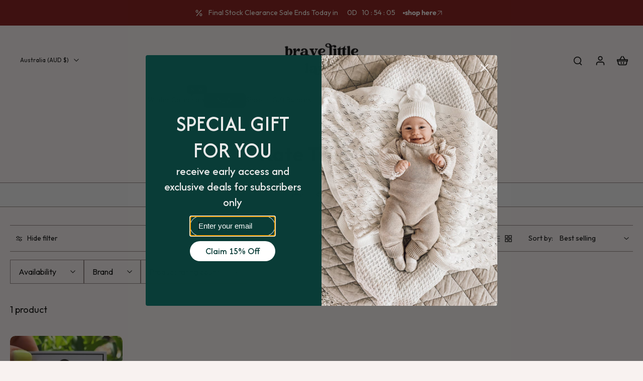

--- FILE ---
content_type: text/javascript; charset=utf-8
request_url: https://bravelittlelamb.com/en-au/products/sibling-announcement-romper.js
body_size: 1943
content:
{"id":7546563428375,"title":"Sibling Announcement Romper","handle":"sibling-announcement-romper","description":"\u003cp\u003e\u003cspan\u003eWelcome your newest family member into the world with this adorable, meaningful romper. Expertly crafted from soft, pure cotton, it’s designed to keep your newborn cozy and snug while being gentle on their delicate skin. Beautifully embroidered with \"little sister\" or \"little brother\" adds a classic touch, making it an ideal choice for birth announcements, coming home moments, and newborn photo sessions.\u003c\/span\u003e\u003c\/p\u003e\n\u003cp\u003e\u003cspan\u003eThis romper isn’t just for special occasions—it’s perfect for everyday wear, too. With thoughtfully designed snaps and a touch of stretch, diaper changes are quick and easy, leaving more time to enjoy precious moments together. Whether for your own bundle of joy or as a heartfelt gift for new parents, this romper is a keepsake that celebrates the start of a beautiful journey.\u003c\/span\u003e\u003c\/p\u003e\n\u003cp\u003e\u003cspan\u003eWelcome the newest member of your family, a baby sister or baby brother with this gorgeous knit romper.  Matching knit beanie, booties and headband are available for purchase separately or as a set (see bundles page). \u003c\/span\u003e\u003c\/p\u003e\n\u003cp\u003eDesigned in the U.S. with love, ethically made in China.\u003c\/p\u003e\n\u003cp\u003e\u003cstrong\u003eStyles\u003c\/strong\u003e: \"Little Brother\"\u0026amp; \"Little Sister\" embroidered in white\u003c\/p\u003e\n\u003cp\u003e\u003cstrong\u003eColors: \u003c\/strong\u003eLittle Brother is in \u003cem\u003e\u003cstrong\u003esky \u003c\/strong\u003e\u003c\/em\u003e(blue) \u0026amp; Little Sister is in \u003cem\u003e\u003cstrong\u003epeony\u003c\/strong\u003e\u003c\/em\u003e (pink)\u003c\/p\u003e\n\u003cp\u003e\u003cstrong\u003eSIZING\u003c\/strong\u003e\u003c\/p\u003e\n\u003cp\u003eNB \u0026amp; 0-3M sizes available\u003c\/p\u003e\n\u003cp\u003eThis item runs true to size to big, because of how knitwear is designed this item will have an oversized fit. If your baby is small, we recommend the newborn size. \u003c\/p\u003e\n\u003cp\u003e\u003cstrong\u003eMATERIAL\u003c\/strong\u003e\u003c\/p\u003e\n\u003cp\u003e100% Pure Cotton\u003c\/p\u003e\n\u003cp\u003e\u003cstrong\u003eCARE\u003c\/strong\u003e\u003c\/p\u003e\n\u003cp\u003e\u003cem\u003eGentle machine wash with like colors, lay flat to dry or tumble dry.\u003cstrong\u003e Do not bleach, soak, iron or use a hanger to dry\u003c\/strong\u003e. It is advised that if you tumble dry your item may experience slight shrinkage, please size up to allow for this if needed. \u003c\/em\u003e\u003c\/p\u003e\n\u003cp\u003e\u003cspan\u003eDue to the nature of knitted items, please allow a variance of 0.3\/0.6 in. for all items. \u003c\/span\u003e\u003cbr\u003e\u003c\/p\u003e","published_at":"2025-03-21T09:59:40-05:00","created_at":"2025-03-16T16:07:58-05:00","vendor":"Brave Little Lamb the Label","type":"Baby \u0026 Toddler Outfits","tags":["0-3M","brave little lamb the label","NB","pink"],"price":7300,"price_min":7300,"price_max":7300,"available":true,"price_varies":false,"compare_at_price":null,"compare_at_price_min":0,"compare_at_price_max":0,"compare_at_price_varies":false,"variants":[{"id":43941743984663,"title":"NB \/ Little Sister \/ Peony","option1":"NB","option2":"Little Sister","option3":"Peony","sku":"LSR-NB-PEO","requires_shipping":true,"taxable":true,"featured_image":{"id":33607551746071,"product_id":7546563428375,"position":2,"created_at":"2025-03-16T16:00:05-05:00","updated_at":"2025-04-05T09:32:47-05:00","alt":"'Little Sister' Announcement Romper | Peony","width":604,"height":804,"src":"https:\/\/cdn.shopify.com\/s\/files\/1\/0568\/7286\/1719\/files\/Little-Sister-Announcement-Romper-Peony-2.jpg?v=1743863567","variant_ids":[43941743984663,43941744082967]},"available":false,"name":"Sibling Announcement Romper - NB \/ Little Sister \/ Peony","public_title":"NB \/ Little Sister \/ Peony","options":["NB","Little Sister","Peony"],"price":7300,"weight":142,"compare_at_price":null,"inventory_management":"shopify","barcode":"","featured_media":{"alt":"'Little Sister' Announcement Romper | Peony","id":25498644250647,"position":2,"preview_image":{"aspect_ratio":0.751,"height":804,"width":604,"src":"https:\/\/cdn.shopify.com\/s\/files\/1\/0568\/7286\/1719\/files\/Little-Sister-Announcement-Romper-Peony-2.jpg?v=1743863567"}},"requires_selling_plan":false,"selling_plan_allocations":[]},{"id":43941744050199,"title":"NB \/ Little Brother \/ Sky","option1":"NB","option2":"Little Brother","option3":"Sky","sku":"LBR-NB-SKY","requires_shipping":true,"taxable":true,"featured_image":{"id":34153461710871,"product_id":7546563428375,"position":9,"created_at":"2025-05-06T16:20:07-05:00","updated_at":"2025-11-16T13:40:32-06:00","alt":"148532DF-3AD1-4DEE-96F1-9D37C2C6EAFD","width":604,"height":804,"src":"https:\/\/cdn.shopify.com\/s\/files\/1\/0568\/7286\/1719\/files\/148532DF-3AD1-4DEE-96F1-9D37C2C6EAFD.jpg?v=1763322032","variant_ids":[43941744050199,43941744148503]},"available":false,"name":"Sibling Announcement Romper - NB \/ Little Brother \/ Sky","public_title":"NB \/ Little Brother \/ Sky","options":["NB","Little Brother","Sky"],"price":7300,"weight":142,"compare_at_price":null,"inventory_management":"shopify","barcode":"","featured_media":{"alt":"148532DF-3AD1-4DEE-96F1-9D37C2C6EAFD","id":25841815289879,"position":9,"preview_image":{"aspect_ratio":0.751,"height":804,"width":604,"src":"https:\/\/cdn.shopify.com\/s\/files\/1\/0568\/7286\/1719\/files\/148532DF-3AD1-4DEE-96F1-9D37C2C6EAFD.jpg?v=1763322032"}},"requires_selling_plan":false,"selling_plan_allocations":[]},{"id":43941744082967,"title":"0-3M \/ Little Sister \/ Peony","option1":"0-3M","option2":"Little Sister","option3":"Peony","sku":"LSR-3M-PEO","requires_shipping":true,"taxable":true,"featured_image":{"id":33607551746071,"product_id":7546563428375,"position":2,"created_at":"2025-03-16T16:00:05-05:00","updated_at":"2025-04-05T09:32:47-05:00","alt":"'Little Sister' Announcement Romper | Peony","width":604,"height":804,"src":"https:\/\/cdn.shopify.com\/s\/files\/1\/0568\/7286\/1719\/files\/Little-Sister-Announcement-Romper-Peony-2.jpg?v=1743863567","variant_ids":[43941743984663,43941744082967]},"available":true,"name":"Sibling Announcement Romper - 0-3M \/ Little Sister \/ Peony","public_title":"0-3M \/ Little Sister \/ Peony","options":["0-3M","Little Sister","Peony"],"price":7300,"weight":142,"compare_at_price":null,"inventory_management":"shopify","barcode":"","featured_media":{"alt":"'Little Sister' Announcement Romper | Peony","id":25498644250647,"position":2,"preview_image":{"aspect_ratio":0.751,"height":804,"width":604,"src":"https:\/\/cdn.shopify.com\/s\/files\/1\/0568\/7286\/1719\/files\/Little-Sister-Announcement-Romper-Peony-2.jpg?v=1743863567"}},"requires_selling_plan":false,"selling_plan_allocations":[]},{"id":43941744148503,"title":"0-3M \/ Little Brother \/ Sky","option1":"0-3M","option2":"Little Brother","option3":"Sky","sku":"LBR-3M-SKY","requires_shipping":true,"taxable":true,"featured_image":{"id":34153461710871,"product_id":7546563428375,"position":9,"created_at":"2025-05-06T16:20:07-05:00","updated_at":"2025-11-16T13:40:32-06:00","alt":"148532DF-3AD1-4DEE-96F1-9D37C2C6EAFD","width":604,"height":804,"src":"https:\/\/cdn.shopify.com\/s\/files\/1\/0568\/7286\/1719\/files\/148532DF-3AD1-4DEE-96F1-9D37C2C6EAFD.jpg?v=1763322032","variant_ids":[43941744050199,43941744148503]},"available":true,"name":"Sibling Announcement Romper - 0-3M \/ Little Brother \/ Sky","public_title":"0-3M \/ Little Brother \/ Sky","options":["0-3M","Little Brother","Sky"],"price":7300,"weight":142,"compare_at_price":null,"inventory_management":"shopify","barcode":"","featured_media":{"alt":"148532DF-3AD1-4DEE-96F1-9D37C2C6EAFD","id":25841815289879,"position":9,"preview_image":{"aspect_ratio":0.751,"height":804,"width":604,"src":"https:\/\/cdn.shopify.com\/s\/files\/1\/0568\/7286\/1719\/files\/148532DF-3AD1-4DEE-96F1-9D37C2C6EAFD.jpg?v=1763322032"}},"requires_selling_plan":false,"selling_plan_allocations":[]}],"images":["\/\/cdn.shopify.com\/s\/files\/1\/0568\/7286\/1719\/files\/Knit-Bow-Headband-Peony-1.jpg?v=1743863566","\/\/cdn.shopify.com\/s\/files\/1\/0568\/7286\/1719\/files\/Little-Sister-Announcement-Romper-Peony-2.jpg?v=1743863567","\/\/cdn.shopify.com\/s\/files\/1\/0568\/7286\/1719\/files\/Little-Sister-Announcement-Romper-Peony-3.jpg?v=1742177650","\/\/cdn.shopify.com\/s\/files\/1\/0568\/7286\/1719\/files\/Little-Sister-Announcement-Romper-Peony-4.jpg?v=1742177652","\/\/cdn.shopify.com\/s\/files\/1\/0568\/7286\/1719\/files\/Little-Sister-Announcement-Romper-Peony-5.jpg?v=1742177653","\/\/cdn.shopify.com\/s\/files\/1\/0568\/7286\/1719\/files\/Little-Sister-Announcement-Romper-Peony-7.jpg?v=1743863568","\/\/cdn.shopify.com\/s\/files\/1\/0568\/7286\/1719\/files\/Little-Sister-Announcement-Romper-Peony-8.png?v=1742560936","\/\/cdn.shopify.com\/s\/files\/1\/0568\/7286\/1719\/files\/Little-Brother-Announcement-Romper-Sky-5.png?v=1743864718","\/\/cdn.shopify.com\/s\/files\/1\/0568\/7286\/1719\/files\/148532DF-3AD1-4DEE-96F1-9D37C2C6EAFD.jpg?v=1763322032","\/\/cdn.shopify.com\/s\/files\/1\/0568\/7286\/1719\/files\/Knit-Pom-Beanie-Sky-3.jpg?v=1763322032","\/\/cdn.shopify.com\/s\/files\/1\/0568\/7286\/1719\/files\/Little-Brother-Announcement-Romper-Sky-8.jpg?v=1763322032","\/\/cdn.shopify.com\/s\/files\/1\/0568\/7286\/1719\/files\/Little-Brother-Announcement-Romper-Sky-9.jpg?v=1763322032","\/\/cdn.shopify.com\/s\/files\/1\/0568\/7286\/1719\/files\/Little-Brother-Announcement-Romper-Sky-3.jpg?v=1763322032"],"featured_image":"\/\/cdn.shopify.com\/s\/files\/1\/0568\/7286\/1719\/files\/Knit-Bow-Headband-Peony-1.jpg?v=1743863566","options":[{"name":"Size","position":1,"values":["NB","0-3M"]},{"name":"Style","position":2,"values":["Little Sister","Little Brother"]},{"name":"Color","position":3,"values":["Peony","Sky"]}],"url":"\/en-au\/products\/sibling-announcement-romper","media":[{"alt":"Knit Bow Headband | Peony","id":25498645659671,"position":1,"preview_image":{"aspect_ratio":0.749,"height":804,"width":602,"src":"https:\/\/cdn.shopify.com\/s\/files\/1\/0568\/7286\/1719\/files\/Knit-Bow-Headband-Peony-1.jpg?v=1743863566"},"aspect_ratio":0.749,"height":804,"media_type":"image","src":"https:\/\/cdn.shopify.com\/s\/files\/1\/0568\/7286\/1719\/files\/Knit-Bow-Headband-Peony-1.jpg?v=1743863566","width":602},{"alt":"'Little Sister' Announcement Romper | Peony","id":25498644250647,"position":2,"preview_image":{"aspect_ratio":0.751,"height":804,"width":604,"src":"https:\/\/cdn.shopify.com\/s\/files\/1\/0568\/7286\/1719\/files\/Little-Sister-Announcement-Romper-Peony-2.jpg?v=1743863567"},"aspect_ratio":0.751,"height":804,"media_type":"image","src":"https:\/\/cdn.shopify.com\/s\/files\/1\/0568\/7286\/1719\/files\/Little-Sister-Announcement-Romper-Peony-2.jpg?v=1743863567","width":604},{"alt":"'Little Sister' Announcement Romper | Peony","id":25498644283415,"position":3,"preview_image":{"aspect_ratio":0.751,"height":804,"width":604,"src":"https:\/\/cdn.shopify.com\/s\/files\/1\/0568\/7286\/1719\/files\/Little-Sister-Announcement-Romper-Peony-3.jpg?v=1742177650"},"aspect_ratio":0.751,"height":804,"media_type":"image","src":"https:\/\/cdn.shopify.com\/s\/files\/1\/0568\/7286\/1719\/files\/Little-Sister-Announcement-Romper-Peony-3.jpg?v=1742177650","width":604},{"alt":"'Little Sister' Announcement Romper | Peony","id":25498646577175,"position":4,"preview_image":{"aspect_ratio":1.5,"height":402,"width":603,"src":"https:\/\/cdn.shopify.com\/s\/files\/1\/0568\/7286\/1719\/files\/Little-Sister-Announcement-Romper-Peony-4.jpg?v=1742177652"},"aspect_ratio":1.5,"height":402,"media_type":"image","src":"https:\/\/cdn.shopify.com\/s\/files\/1\/0568\/7286\/1719\/files\/Little-Sister-Announcement-Romper-Peony-4.jpg?v=1742177652","width":603},{"alt":"'Little Sister' Announcement Romper | Peony","id":25498646609943,"position":5,"preview_image":{"aspect_ratio":1.01,"height":597,"width":603,"src":"https:\/\/cdn.shopify.com\/s\/files\/1\/0568\/7286\/1719\/files\/Little-Sister-Announcement-Romper-Peony-5.jpg?v=1742177653"},"aspect_ratio":1.01,"height":597,"media_type":"image","src":"https:\/\/cdn.shopify.com\/s\/files\/1\/0568\/7286\/1719\/files\/Little-Sister-Announcement-Romper-Peony-5.jpg?v=1742177653","width":603},{"alt":"'Little Sister' Announcement Romper | Peony","id":25520707698711,"position":6,"preview_image":{"aspect_ratio":0.75,"height":880,"width":660,"src":"https:\/\/cdn.shopify.com\/s\/files\/1\/0568\/7286\/1719\/files\/Little-Sister-Announcement-Romper-Peony-7.jpg?v=1743863568"},"aspect_ratio":0.75,"height":880,"media_type":"image","src":"https:\/\/cdn.shopify.com\/s\/files\/1\/0568\/7286\/1719\/files\/Little-Sister-Announcement-Romper-Peony-7.jpg?v=1743863568","width":660},{"alt":"'Little Sister' Announcement Romper | Peony","id":25523574439959,"position":7,"preview_image":{"aspect_ratio":1.0,"height":1080,"width":1080,"src":"https:\/\/cdn.shopify.com\/s\/files\/1\/0568\/7286\/1719\/files\/Little-Sister-Announcement-Romper-Peony-8.png?v=1742560936"},"aspect_ratio":1.0,"height":1080,"media_type":"image","src":"https:\/\/cdn.shopify.com\/s\/files\/1\/0568\/7286\/1719\/files\/Little-Sister-Announcement-Romper-Peony-8.png?v=1742560936","width":1080},{"alt":"'Little Brother' Announcement Romper | Sky","id":25523560218647,"position":8,"preview_image":{"aspect_ratio":1.0,"height":1080,"width":1080,"src":"https:\/\/cdn.shopify.com\/s\/files\/1\/0568\/7286\/1719\/files\/Little-Brother-Announcement-Romper-Sky-5.png?v=1743864718"},"aspect_ratio":1.0,"height":1080,"media_type":"image","src":"https:\/\/cdn.shopify.com\/s\/files\/1\/0568\/7286\/1719\/files\/Little-Brother-Announcement-Romper-Sky-5.png?v=1743864718","width":1080},{"alt":"148532DF-3AD1-4DEE-96F1-9D37C2C6EAFD","id":25841815289879,"position":9,"preview_image":{"aspect_ratio":0.751,"height":804,"width":604,"src":"https:\/\/cdn.shopify.com\/s\/files\/1\/0568\/7286\/1719\/files\/148532DF-3AD1-4DEE-96F1-9D37C2C6EAFD.jpg?v=1763322032"},"aspect_ratio":0.751,"height":804,"media_type":"image","src":"https:\/\/cdn.shopify.com\/s\/files\/1\/0568\/7286\/1719\/files\/148532DF-3AD1-4DEE-96F1-9D37C2C6EAFD.jpg?v=1763322032","width":604},{"alt":"Knit Pom Beanie | Sky","id":25498602536983,"position":10,"preview_image":{"aspect_ratio":0.672,"height":2200,"width":1479,"src":"https:\/\/cdn.shopify.com\/s\/files\/1\/0568\/7286\/1719\/files\/Knit-Pom-Beanie-Sky-3.jpg?v=1763322032"},"aspect_ratio":0.672,"height":2200,"media_type":"image","src":"https:\/\/cdn.shopify.com\/s\/files\/1\/0568\/7286\/1719\/files\/Knit-Pom-Beanie-Sky-3.jpg?v=1763322032","width":1479},{"alt":"'Little Brother' Announcement Romper | Sky","id":25568778420247,"position":11,"preview_image":{"aspect_ratio":0.667,"height":640,"width":427,"src":"https:\/\/cdn.shopify.com\/s\/files\/1\/0568\/7286\/1719\/files\/Little-Brother-Announcement-Romper-Sky-8.jpg?v=1763322032"},"aspect_ratio":0.667,"height":640,"media_type":"image","src":"https:\/\/cdn.shopify.com\/s\/files\/1\/0568\/7286\/1719\/files\/Little-Brother-Announcement-Romper-Sky-8.jpg?v=1763322032","width":427},{"alt":"'Little Brother' Announcement Romper | Sky","id":25568778453015,"position":12,"preview_image":{"aspect_ratio":0.691,"height":640,"width":442,"src":"https:\/\/cdn.shopify.com\/s\/files\/1\/0568\/7286\/1719\/files\/Little-Brother-Announcement-Romper-Sky-9.jpg?v=1763322032"},"aspect_ratio":0.691,"height":640,"media_type":"image","src":"https:\/\/cdn.shopify.com\/s\/files\/1\/0568\/7286\/1719\/files\/Little-Brother-Announcement-Romper-Sky-9.jpg?v=1763322032","width":442},{"alt":"'Little Brother' Announcement Romper | Sky","id":25498602602519,"position":13,"preview_image":{"aspect_ratio":0.75,"height":2200,"width":1650,"src":"https:\/\/cdn.shopify.com\/s\/files\/1\/0568\/7286\/1719\/files\/Little-Brother-Announcement-Romper-Sky-3.jpg?v=1763322032"},"aspect_ratio":0.75,"height":2200,"media_type":"image","src":"https:\/\/cdn.shopify.com\/s\/files\/1\/0568\/7286\/1719\/files\/Little-Brother-Announcement-Romper-Sky-3.jpg?v=1763322032","width":1650}],"requires_selling_plan":false,"selling_plan_groups":[]}

--- FILE ---
content_type: text/javascript
request_url: https://cdn.shopify.com/extensions/019c13bd-fd96-7207-815d-0ce6af520b71/discount-mixer-1105/assets/core-discount-ui-discount-ui.utils.min.Ep8ySW7o.js
body_size: 1187
content:
import{c as e}from"./logging-logger.utils.min.DHgqLccZ.js";import{d as t}from"./utils-ancestor-deduplication.utils.min.DFeAVnqp.js";import{q as i,r,g as s,b as n,j as c,d as o,c as a}from"./utils-dom.utils.min.BAffiWcK.js";import{b as l}from"./utils-price.utils.min.BY3_K31v.js";import{P as d}from"./utils-selectors-price-selectors.constants.min.t7SqZZsV.js";import{i as u}from"./utils-theme-detection.utils.min.XFGtcOi1.js";import{r as p,c as m,a as g}from"./core-discount-badge-discount-badge.utils.min.Dx4T8q-N.js";import{s as P,c as f}from"./core-discount-price-discounted-price-element.utils.min.DubREg7D.js";import{g as y,i as b}from"./core-discount-price-price-element-discovery.utils.min.SdZsXF_6.js";import{e as h}from"./core-discount-price-price-text-extraction.utils.min.DGuVHRMK.js";import{r as S}from"./core-discount-secondary-price-renderer-secondary-price-renderer.utils.min.CrknR_cS.js";import{D as j}from"./core-discount-ui-discount-ui.constants.min.Dp7m29Vx.js";import"./services-shopify-shopify-property.utils.min.pq0VgSsE.js";import"./utils-selectors-product-card-selectors.constants.min.C9FOETN4.js";import"./core-calculations-calculations-shared.utils.min.BuGSUmuh.js";import"./core-transforms-transforms.utils.min.DsMZftGR.js";import"./core-discount-discount-constants.min.C8WN4inI.js";import"./core-discount-badge-badge-overlay-position.utils.min.CmmOVe1X.js";import"./core-discount-badge-discount-badge.constants.min.cBoJMm89.js";import"./core-discount-badge-overlay-position.constants.min.B-qMSulK.js";import"./utils-selectors-allowed-discount-selectors.constants.min.zsDt-hOf.js";import"./core-discount-price-discounted-price-superscript.utils.min.Cj46blne.js";import"./core-discount-price-price-color.utils.min.DVdzoj4K.js";import"./core-calculations-calculations.utils.min.B_L8FR73.js";import"./core-conditions-conditions.utils.min.OUG6VqWV.js";import"./utils-selectors-visibility-selectors.constants.min.BVHRyiFO.js";import"./core-discount-secondary-price-cache-secondary-price-cache.utils.min.DbB-eJIy.js";const w=e("DiscountUI");function T({wrapper:e,priceElement:t,discountedPrice:s,settings:n,discountType:c,discountValue:o,globalSettings:a,campaignSettings:l}){const d=i({selector:`.${j.discountedPrice}`,root:e});d&&f({element:t,discountedPrice:s,settings:n,existingDiscountedPriceElement:d});const u=i({selector:`.${j.saleBadge}`,root:e});if(!n.saleBadgeEnabled)return u&&r(u),void p({root:e});u&&m({settings:n,discountType:c,discountValue:o,existingSaleBadge:u,globalSettings:a,campaignSettings:l})}function x({priceElement:e,hasCompareAtPrice:t,discountedPrice:r,discountType:s,discountValue:a,settings:l,priceSettings:d,includedInStackPriceGroup:u,globalSettings:g,campaignSettings:y}){e.classList.add(j.originalPrice);const h=e.parentElement;if(i({selector:`.${j.priceWrapper}`,root:h}))return void T({wrapper:h,priceElement:e,discountedPrice:r,settings:d,discountType:s,discountValue:a,globalSettings:g,campaignSettings:y});P({element:e,settings:d,hasCompareAtPrice:t,includedInStackPriceGroup:u});const S=v({hasCompareAtPrice:t,swapPriceOrder:l.swapPriceOrder,includedInStackPriceGroup:u}),w=E({swapPriceOrder:l.swapPriceOrder,elementGap:l.elementGap}),x=f({element:e,discountedPrice:r,settings:d});n({parent:w,child:x});const A=b(e);if(l.saleBadgeEnabled&&!A){const t=h.querySelector(`.${j.saleBadge}`),i=m({settings:d,discountType:s,discountValue:a,existingSaleBadge:t,globalSettings:g,campaignSettings:y});l.swapPriceOrder?o({target:e,newElement:i}):n({parent:w,child:i})}else p({root:h});n({parent:S,child:w}),l.swapPriceOrder?c({target:e,newElement:S}):o({target:e,newElement:S})}function v({hasCompareAtPrice:e,swapPriceOrder:t,includedInStackPriceGroup:i}){const r=`${j.priceWrapper} ${e?j.hasCompareAtPrice:""} ${t?j.swapPrice:""}`.trim();return a({tagName:"div",attributes:{class:r,style:i?{margin:"0px",textAlign:"end"}:{display:"inline-flex"}}})}function E({swapPriceOrder:e,elementGap:t}){return a({tagName:"div",attributes:{class:j.price,style:{flexDirection:"rtl"===document.body.dir?"row-reverse":"row",...e?{}:{gap:t}}}})}let A=!1;function C({card:e,priceContainer:t,isDoublePriceContainerTheme:r,discountedPrice:s,settings:a,discountValue:l,discountType:d}){const{priceElement:u,hasCompareAtPrice:b}=y({card:t,prices:{originalPrice:a.compareAtPrice,regularPrice:a.productPrice}});if(u||A||(w.debugOnce({key:"price-element-not-found",message:"Price element not found."}),A=!0),!u)return;const{introText:S,suffixText:x}=h({element:u,currency:a.currency}),C={...a,introText:S,suffixText:x};if(!r){if(i({selector:`.${j.priceWrapper}`,root:e}))return void T({wrapper:e,priceElement:u,discountedPrice:s,settings:C,discountType:d,discountValue:l})}P({element:u,hasCompareAtPrice:b,settings:C});const O=v({hasCompareAtPrice:b,swapPriceOrder:a.swapPriceOrder}),G=E({swapPriceOrder:a.swapPriceOrder,elementGap:a.elementGap}),V=f({element:u,discountedPrice:s,settings:C});if(n({parent:G,child:V}),a.saleBadgeEnabled){const t=m({settings:C,discountType:d,discountValue:l});g({saleBadge:t,settings:a,card:e,priceElement:u,container:G})}else p({root:e});n({parent:O,child:G}),a.swapPriceOrder?c({target:u,newElement:O}):o({target:u,newElement:O})}function O({card:e,forceProcess:r,...s}){if(!e)return;const n=u(),c=l({card:e,selector:d.container,isDoubleTheme:n}),o=t({containers:c,options:{isDoubleTheme:n,forceProcess:r}});if(o.length>0){for(const t of o)C({card:e,priceContainer:t,isDoublePriceContainerTheme:n,...s});return}const a=i({selector:d.container,root:e});if(!a)return void w.debugOnce({key:"price-container-not-found",message:"Price container not found."});0!==t({containers:[a],options:{isDoubleTheme:n,forceProcess:r}}).length&&C({card:e,priceContainer:a,isDoublePriceContainerTheme:n,...s})}let G=!1;function V({card:e,variant:t,settings:i,discountedPrice:r,discountType:s,discountValue:n,includedInStackPriceGroup:c,secondaryVariantPricingMap:o,globalSettings:a,campaignSettings:l}){const d=e??document,u=(null==e?void 0:e.getAttribute("product-id"))??"",{priceElement:p,hasCompareAtPrice:m}=y({card:d,prices:{originalPrice:t.compareAtPrice,regularPrice:t.price}});if(p||G||(w.debugOnce({key:"product-price-element-not-found",message:"Price element not found."}),G=!0),!p)return;const{introText:g,suffixText:P}=h({element:p,currency:i.currency}),f={...i,productPrice:t.price,compareAtPrice:t.compareAtPrice,introText:g,suffixText:P};x({priceElement:p,hasCompareAtPrice:m,discountedPrice:r,discountType:s,discountValue:n,settings:i,priceSettings:f,includedInStackPriceGroup:c,globalSettings:a,campaignSettings:l}),S({root:d,primaryPriceElement:p,variantId:t.id,productId:u,hasCompareAtPrice:m,discountedPrice:r,discountType:s,discountValue:n,settings:i,priceSettings:f,includedInStackPriceGroup:c,renderDiscount:x,variantPricingMap:o,globalSettings:a,campaignSettings:l})}function D(e){var t;const n=e??document,c=i({selector:`.${j.priceWrapper}`,root:n});c&&r(c),p({root:n});const o=[...d.regular,...d.original];for(const r of o){const e=i({selector:`${r}:not(.${j.discountedPrice})`,root:n});(null==(t=null==e?void 0:e.classList)?void 0:t.contains(j.originalPrice))&&(e.classList.remove(j.originalPrice),s({element:e,styles:{display:"",textDecoration:"",opacity:"",color:"",fontSize:"",fontWeight:""}}))}}export{O as a,V as b,D as r};


--- FILE ---
content_type: text/javascript
request_url: https://cdn.shopify.com/extensions/019c13bd-fd96-7207-815d-0ce6af520b71/discount-mixer-1105/assets/views-partner-console-partner-console-ad-theme.utils.min.4ePu45qH.js
body_size: -65
content:
import{C as e,a as n,H as t,b as i,c as o,d as r,e as a,f as s,g as p,h as c,i as l,j as d}from"./views-partner-console-partner-console-ad.constants.min.DwIw5kNq.js";function f(e){if(!e)return e;if(/^https?:\/\//i.test(e))return e;try{if("undefined"!=typeof window&&window.location)return new URL(e,window.location.origin).toString()}catch{return e}return e}function g({logoUrl:f}){return{heroBadge:[`font-size: ${t}px`,`font-weight: ${i}`,`letter-spacing: ${o}em`,`color: ${r}`,`background-image: url("${f}"), ${a}`,"background-repeat: no-repeat, no-repeat",`background-size: ${s}px ${s}px, 100% 100%`,`background-position: ${c+l}px center, 0 0`,`padding: ${p}px ${c}px ${p}px ${d+c+p}px`,"border-radius: 999px","display: inline-block"].join(";"),body:[`font-size: ${n}px`,"line-height: 1.5"].join(";"),summaryTitle:[`font-size: ${e}px`,"text-transform: uppercase","letter-spacing: 0.08em","font-weight: 600"].join(";"),summaryItem:[`font-size: ${n}px`,"line-height: 1.5"].join(";"),linkLabel:[`font-size: ${e}px`,"letter-spacing: 0.08em"].join(";"),linkHref:[`font-size: ${e}px`,"text-decoration: underline"].join(";")}}export{g,f as r};


--- FILE ---
content_type: text/javascript; charset=utf-8
request_url: https://bravelittlelamb.com/en-au/products/heirloom-romper.js
body_size: 1860
content:
{"id":7236727537687,"title":"Heirloom Romper","handle":"heirloom-romper","description":"\u003cp\u003eBy Ziggy Lou\u003c\/p\u003e\n\u003cp\u003eA beautiful\u003cspan\u003e dual tone \u003c\/span\u003e\u003cspan data-mce-fragment=\"1\"\u003eknitted\u003c\/span\u003e\u003cspan\u003e \u003c\/span\u003eromper, with thick Beige colored cuffs and a relaxed fit around the bodice.  Designed to be a timeless keepsake to remember just how teeny, tiny they were.\u003cspan\u003e \u003c\/span\u003e\u003cspan data-mce-fragment=\"1\"\u003eMatching booties + beanie also available or mix and match with items from our Brownie + Cosmo Winter Collections. \u003c\/span\u003e\u003c\/p\u003e\n\u003cp\u003e\u003cstrong\u003eSize\u003c\/strong\u003e | True to size\u003c\/p\u003e\n\u003cp\u003e\u003cspan\u003e\u003cstrong\u003eComposition \u003c\/strong\u003e| 100% Cotton.\u003c\/span\u003e\u003c\/p\u003e\n\u003cp\u003e\u003cspan\u003e\u003c\/span\u003e\u003cspan\u003eDesigned in Australia by us for your little loves | Ethically made in China\u003c\/span\u003e\u003c\/p\u003e\n\u003cp\u003e\u003cspan\u003eColors: Milk, Honey, Biscotti Fleck \u0026amp; Brownie\u003c\/span\u003e\u003c\/p\u003e\n\u003cp\u003e\u003cb data-mce-fragment=\"1\"\u003eCare\u003c\/b\u003e\u003cspan data-mce-fragment=\"1\" style=\"font-weight: 400;\"\u003e\u003cspan data-mce-fragment=\"1\"\u003e \u003c\/span\u003e| Cold gentle machine wash with like colors. Tumble dry on low heat or lay flat to dry in shade without delay. If required, gently pull item back into shape. Do not bleach, wring or soak. Please note - Tumble drying may cause slight shrinkage, if needed, please size up to allow for this.\u003cbr\u003e\u003cbr\u003e\u003cspan data-mce-fragment=\"1\"\u003eAs this is a knitted item, pilling \u003c\/span\u003e\u003cspan data-mce-fragment=\"1\"\u003emay \u003c\/span\u003e\u003cspan data-mce-fragment=\"1\"\u003eoccur with washing and normal wear. This may be more noticeable on darker colored items. \u003c\/span\u003e\u003c\/span\u003e\u003c\/p\u003e\n\u003cp\u003e\u003cspan\u003eDue to the nature of knitted items, please\u003c\/span\u003e\u003cspan\u003e allow \u003c\/span\u003e\u003cspan\u003ea tolerance of 1\/1.5cm for \u003c\/span\u003e\u003cspan\u003eall items. \u003cbr\u003ePlease note - as all our items are custom dyed, there can be a slight difference in color between batches. \u003c\/span\u003e\u003c\/p\u003e\n\u003c!----\u003e","published_at":"2024-06-26T10:09:21-05:00","created_at":"2024-06-24T09:34:36-05:00","vendor":"Ziggy Lou","type":"Baby \u0026 Toddler Outfits","tags":["0-3M","NB","ziggy lou"],"price":7600,"price_min":7600,"price_max":7600,"available":true,"price_varies":false,"compare_at_price":null,"compare_at_price_min":0,"compare_at_price_max":0,"compare_at_price_varies":false,"variants":[{"id":43913142894615,"title":"NB \/ Brownie","option1":"NB","option2":"Brownie","option3":null,"sku":"HR-NB-BRO","requires_shipping":true,"taxable":true,"featured_image":{"id":31758653325335,"product_id":7236727537687,"position":1,"created_at":"2024-06-25T11:03:17-05:00","updated_at":"2024-06-25T21:14:06-05:00","alt":"Heirloom Romper | Brownie","width":1000,"height":1333,"src":"https:\/\/cdn.shopify.com\/s\/files\/1\/0568\/7286\/1719\/files\/Heirloom-Romper-Brownie-9.jpg?v=1719368046","variant_ids":[43913142894615,43913143025687]},"available":true,"name":"Heirloom Romper - NB \/ Brownie","public_title":"NB \/ Brownie","options":["NB","Brownie"],"price":7600,"weight":130,"compare_at_price":null,"inventory_management":"shopify","barcode":"","featured_media":{"alt":"Heirloom Romper | Brownie","id":24207929212951,"position":1,"preview_image":{"aspect_ratio":0.75,"height":1333,"width":1000,"src":"https:\/\/cdn.shopify.com\/s\/files\/1\/0568\/7286\/1719\/files\/Heirloom-Romper-Brownie-9.jpg?v=1719368046"}},"requires_selling_plan":false,"selling_plan_allocations":[]},{"id":43913142927383,"title":"NB \/ Honey","option1":"NB","option2":"Honey","option3":null,"sku":"HR-NB-HON","requires_shipping":true,"taxable":true,"featured_image":{"id":30605490651159,"product_id":7236727537687,"position":3,"created_at":"2023-05-31T20:58:32-05:00","updated_at":"2024-06-26T10:38:41-05:00","alt":"Heirloom Romper | Honey","width":1142,"height":1557,"src":"https:\/\/cdn.shopify.com\/s\/files\/1\/0568\/7286\/1719\/products\/Heirloom-Romper-Honey-2.jpg?v=1719416321","variant_ids":[43913142927383,43913143058455]},"available":false,"name":"Heirloom Romper - NB \/ Honey","public_title":"NB \/ Honey","options":["NB","Honey"],"price":7600,"weight":130,"compare_at_price":null,"inventory_management":"shopify","barcode":"","featured_media":{"alt":"Heirloom Romper | Honey","id":22954052026391,"position":3,"preview_image":{"aspect_ratio":0.733,"height":1557,"width":1142,"src":"https:\/\/cdn.shopify.com\/s\/files\/1\/0568\/7286\/1719\/products\/Heirloom-Romper-Honey-2.jpg?v=1719416321"}},"requires_selling_plan":false,"selling_plan_allocations":[]},{"id":43913142960151,"title":"NB \/ Biscotti Fleck","option1":"NB","option2":"Biscotti Fleck","option3":null,"sku":"HR-NB-BIS","requires_shipping":true,"taxable":true,"featured_image":{"id":30906202390551,"product_id":7236727537687,"position":6,"created_at":"2023-11-28T14:40:46-06:00","updated_at":"2023-11-28T20:14:42-06:00","alt":"Heirloom Romper | Biscotti Fleck","width":1449,"height":1600,"src":"https:\/\/cdn.shopify.com\/s\/files\/1\/0568\/7286\/1719\/files\/Heirloom-Romper-Biscotti-Fleck-4.jpg?v=1701224082","variant_ids":[43913142960151,43913143091223]},"available":false,"name":"Heirloom Romper - NB \/ Biscotti Fleck","public_title":"NB \/ Biscotti Fleck","options":["NB","Biscotti Fleck"],"price":7600,"weight":130,"compare_at_price":null,"inventory_management":"shopify","barcode":"","featured_media":{"alt":"Heirloom Romper | Biscotti Fleck","id":23274060447767,"position":6,"preview_image":{"aspect_ratio":0.906,"height":1600,"width":1449,"src":"https:\/\/cdn.shopify.com\/s\/files\/1\/0568\/7286\/1719\/files\/Heirloom-Romper-Biscotti-Fleck-4.jpg?v=1701224082"}},"requires_selling_plan":false,"selling_plan_allocations":[]},{"id":43913142992919,"title":"NB \/ Milk","option1":"NB","option2":"Milk","option3":null,"sku":"HR-NB-MIL","requires_shipping":true,"taxable":true,"featured_image":{"id":30676394213399,"product_id":7236727537687,"position":4,"created_at":"2023-07-10T21:19:12-05:00","updated_at":"2023-08-26T13:00:57-05:00","alt":"Heirloom Romper | Milk","width":1204,"height":1596,"src":"https:\/\/cdn.shopify.com\/s\/files\/1\/0568\/7286\/1719\/products\/Heirloom-Romper-Milk-6.jpg?v=1693072857","variant_ids":[43913142992919,43913143123991]},"available":false,"name":"Heirloom Romper - NB \/ Milk","public_title":"NB \/ Milk","options":["NB","Milk"],"price":7600,"weight":130,"compare_at_price":null,"inventory_management":"shopify","barcode":"","featured_media":{"alt":"Heirloom Romper | Milk","id":23026508234775,"position":4,"preview_image":{"aspect_ratio":0.754,"height":1596,"width":1204,"src":"https:\/\/cdn.shopify.com\/s\/files\/1\/0568\/7286\/1719\/products\/Heirloom-Romper-Milk-6.jpg?v=1693072857"}},"requires_selling_plan":false,"selling_plan_allocations":[]},{"id":43913143025687,"title":"0-3M \/ Brownie","option1":"0-3M","option2":"Brownie","option3":null,"sku":"HR-3M-BRO","requires_shipping":true,"taxable":true,"featured_image":{"id":31758653325335,"product_id":7236727537687,"position":1,"created_at":"2024-06-25T11:03:17-05:00","updated_at":"2024-06-25T21:14:06-05:00","alt":"Heirloom Romper | Brownie","width":1000,"height":1333,"src":"https:\/\/cdn.shopify.com\/s\/files\/1\/0568\/7286\/1719\/files\/Heirloom-Romper-Brownie-9.jpg?v=1719368046","variant_ids":[43913142894615,43913143025687]},"available":true,"name":"Heirloom Romper - 0-3M \/ Brownie","public_title":"0-3M \/ Brownie","options":["0-3M","Brownie"],"price":7600,"weight":130,"compare_at_price":null,"inventory_management":"shopify","barcode":"","featured_media":{"alt":"Heirloom Romper | Brownie","id":24207929212951,"position":1,"preview_image":{"aspect_ratio":0.75,"height":1333,"width":1000,"src":"https:\/\/cdn.shopify.com\/s\/files\/1\/0568\/7286\/1719\/files\/Heirloom-Romper-Brownie-9.jpg?v=1719368046"}},"requires_selling_plan":false,"selling_plan_allocations":[]},{"id":43913143058455,"title":"0-3M \/ Honey","option1":"0-3M","option2":"Honey","option3":null,"sku":"HR-3M-HON","requires_shipping":true,"taxable":true,"featured_image":{"id":30605490651159,"product_id":7236727537687,"position":3,"created_at":"2023-05-31T20:58:32-05:00","updated_at":"2024-06-26T10:38:41-05:00","alt":"Heirloom Romper | Honey","width":1142,"height":1557,"src":"https:\/\/cdn.shopify.com\/s\/files\/1\/0568\/7286\/1719\/products\/Heirloom-Romper-Honey-2.jpg?v=1719416321","variant_ids":[43913142927383,43913143058455]},"available":true,"name":"Heirloom Romper - 0-3M \/ Honey","public_title":"0-3M \/ Honey","options":["0-3M","Honey"],"price":7600,"weight":130,"compare_at_price":null,"inventory_management":"shopify","barcode":"","featured_media":{"alt":"Heirloom Romper | Honey","id":22954052026391,"position":3,"preview_image":{"aspect_ratio":0.733,"height":1557,"width":1142,"src":"https:\/\/cdn.shopify.com\/s\/files\/1\/0568\/7286\/1719\/products\/Heirloom-Romper-Honey-2.jpg?v=1719416321"}},"requires_selling_plan":false,"selling_plan_allocations":[]},{"id":43913143091223,"title":"0-3M \/ Biscotti Fleck","option1":"0-3M","option2":"Biscotti Fleck","option3":null,"sku":"HR-3M-BIS","requires_shipping":true,"taxable":true,"featured_image":{"id":30906202390551,"product_id":7236727537687,"position":6,"created_at":"2023-11-28T14:40:46-06:00","updated_at":"2023-11-28T20:14:42-06:00","alt":"Heirloom Romper | Biscotti Fleck","width":1449,"height":1600,"src":"https:\/\/cdn.shopify.com\/s\/files\/1\/0568\/7286\/1719\/files\/Heirloom-Romper-Biscotti-Fleck-4.jpg?v=1701224082","variant_ids":[43913142960151,43913143091223]},"available":true,"name":"Heirloom Romper - 0-3M \/ Biscotti Fleck","public_title":"0-3M \/ Biscotti Fleck","options":["0-3M","Biscotti Fleck"],"price":7600,"weight":130,"compare_at_price":null,"inventory_management":"shopify","barcode":"","featured_media":{"alt":"Heirloom Romper | Biscotti Fleck","id":23274060447767,"position":6,"preview_image":{"aspect_ratio":0.906,"height":1600,"width":1449,"src":"https:\/\/cdn.shopify.com\/s\/files\/1\/0568\/7286\/1719\/files\/Heirloom-Romper-Biscotti-Fleck-4.jpg?v=1701224082"}},"requires_selling_plan":false,"selling_plan_allocations":[]},{"id":43913143123991,"title":"0-3M \/ Milk","option1":"0-3M","option2":"Milk","option3":null,"sku":"HR-3M-MIL","requires_shipping":true,"taxable":true,"featured_image":{"id":30676394213399,"product_id":7236727537687,"position":4,"created_at":"2023-07-10T21:19:12-05:00","updated_at":"2023-08-26T13:00:57-05:00","alt":"Heirloom Romper | Milk","width":1204,"height":1596,"src":"https:\/\/cdn.shopify.com\/s\/files\/1\/0568\/7286\/1719\/products\/Heirloom-Romper-Milk-6.jpg?v=1693072857","variant_ids":[43913142992919,43913143123991]},"available":true,"name":"Heirloom Romper - 0-3M \/ Milk","public_title":"0-3M \/ Milk","options":["0-3M","Milk"],"price":7600,"weight":130,"compare_at_price":null,"inventory_management":"shopify","barcode":"","featured_media":{"alt":"Heirloom Romper | Milk","id":23026508234775,"position":4,"preview_image":{"aspect_ratio":0.754,"height":1596,"width":1204,"src":"https:\/\/cdn.shopify.com\/s\/files\/1\/0568\/7286\/1719\/products\/Heirloom-Romper-Milk-6.jpg?v=1693072857"}},"requires_selling_plan":false,"selling_plan_allocations":[]}],"images":["\/\/cdn.shopify.com\/s\/files\/1\/0568\/7286\/1719\/files\/Heirloom-Romper-Brownie-9.jpg?v=1719368046","\/\/cdn.shopify.com\/s\/files\/1\/0568\/7286\/1719\/files\/Heirloom-Romper-Brownie-1.png?v=1719330789","\/\/cdn.shopify.com\/s\/files\/1\/0568\/7286\/1719\/products\/Heirloom-Romper-Honey-2.jpg?v=1719416321","\/\/cdn.shopify.com\/s\/files\/1\/0568\/7286\/1719\/products\/Heirloom-Romper-Milk-6.jpg?v=1693072857","\/\/cdn.shopify.com\/s\/files\/1\/0568\/7286\/1719\/products\/Heirloom-Romper-Honey-4.jpg?v=1719416321","\/\/cdn.shopify.com\/s\/files\/1\/0568\/7286\/1719\/files\/Heirloom-Romper-Biscotti-Fleck-4.jpg?v=1701224082","\/\/cdn.shopify.com\/s\/files\/1\/0568\/7286\/1719\/files\/Heirloom-Romper-Biscotti-Fleck-11.jpg?v=1706111267"],"featured_image":"\/\/cdn.shopify.com\/s\/files\/1\/0568\/7286\/1719\/files\/Heirloom-Romper-Brownie-9.jpg?v=1719368046","options":[{"name":"Size","position":1,"values":["NB","0-3M"]},{"name":"Color","position":2,"values":["Brownie","Honey","Biscotti Fleck","Milk"]}],"url":"\/en-au\/products\/heirloom-romper","media":[{"alt":"Heirloom Romper | Brownie","id":24207929212951,"position":1,"preview_image":{"aspect_ratio":0.75,"height":1333,"width":1000,"src":"https:\/\/cdn.shopify.com\/s\/files\/1\/0568\/7286\/1719\/files\/Heirloom-Romper-Brownie-9.jpg?v=1719368046"},"aspect_ratio":0.75,"height":1333,"media_type":"image","src":"https:\/\/cdn.shopify.com\/s\/files\/1\/0568\/7286\/1719\/files\/Heirloom-Romper-Brownie-9.jpg?v=1719368046","width":1000},{"alt":"Heirloom Romper | Brownie","id":24201014378519,"position":2,"preview_image":{"aspect_ratio":0.75,"height":2048,"width":1536,"src":"https:\/\/cdn.shopify.com\/s\/files\/1\/0568\/7286\/1719\/files\/Heirloom-Romper-Brownie-1.png?v=1719330789"},"aspect_ratio":0.75,"height":2048,"media_type":"image","src":"https:\/\/cdn.shopify.com\/s\/files\/1\/0568\/7286\/1719\/files\/Heirloom-Romper-Brownie-1.png?v=1719330789","width":1536},{"alt":"Heirloom Romper | Honey","id":22954052026391,"position":3,"preview_image":{"aspect_ratio":0.733,"height":1557,"width":1142,"src":"https:\/\/cdn.shopify.com\/s\/files\/1\/0568\/7286\/1719\/products\/Heirloom-Romper-Honey-2.jpg?v=1719416321"},"aspect_ratio":0.733,"height":1557,"media_type":"image","src":"https:\/\/cdn.shopify.com\/s\/files\/1\/0568\/7286\/1719\/products\/Heirloom-Romper-Honey-2.jpg?v=1719416321","width":1142},{"alt":"Heirloom Romper | Milk","id":23026508234775,"position":4,"preview_image":{"aspect_ratio":0.754,"height":1596,"width":1204,"src":"https:\/\/cdn.shopify.com\/s\/files\/1\/0568\/7286\/1719\/products\/Heirloom-Romper-Milk-6.jpg?v=1693072857"},"aspect_ratio":0.754,"height":1596,"media_type":"image","src":"https:\/\/cdn.shopify.com\/s\/files\/1\/0568\/7286\/1719\/products\/Heirloom-Romper-Milk-6.jpg?v=1693072857","width":1204},{"alt":"Heirloom Romper | Honey","id":22954051960855,"position":5,"preview_image":{"aspect_ratio":0.744,"height":1561,"width":1161,"src":"https:\/\/cdn.shopify.com\/s\/files\/1\/0568\/7286\/1719\/products\/Heirloom-Romper-Honey-4.jpg?v=1719416321"},"aspect_ratio":0.744,"height":1561,"media_type":"image","src":"https:\/\/cdn.shopify.com\/s\/files\/1\/0568\/7286\/1719\/products\/Heirloom-Romper-Honey-4.jpg?v=1719416321","width":1161},{"alt":"Heirloom Romper | Biscotti Fleck","id":23274060447767,"position":6,"preview_image":{"aspect_ratio":0.906,"height":1600,"width":1449,"src":"https:\/\/cdn.shopify.com\/s\/files\/1\/0568\/7286\/1719\/files\/Heirloom-Romper-Biscotti-Fleck-4.jpg?v=1701224082"},"aspect_ratio":0.906,"height":1600,"media_type":"image","src":"https:\/\/cdn.shopify.com\/s\/files\/1\/0568\/7286\/1719\/files\/Heirloom-Romper-Biscotti-Fleck-4.jpg?v=1701224082","width":1449},{"alt":"Heirloom Romper | Biscotti Fleck","id":23274062151703,"position":7,"preview_image":{"aspect_ratio":1.333,"height":1200,"width":1600,"src":"https:\/\/cdn.shopify.com\/s\/files\/1\/0568\/7286\/1719\/files\/Heirloom-Romper-Biscotti-Fleck-11.jpg?v=1706111267"},"aspect_ratio":1.333,"height":1200,"media_type":"image","src":"https:\/\/cdn.shopify.com\/s\/files\/1\/0568\/7286\/1719\/files\/Heirloom-Romper-Biscotti-Fleck-11.jpg?v=1706111267","width":1600}],"requires_selling_plan":false,"selling_plan_groups":[]}

--- FILE ---
content_type: text/javascript; charset=utf-8
request_url: https://bravelittlelamb.com/en-au/products/summer-pastel-tassel-earrings.js
body_size: 850
content:
{"id":6721037369367,"title":"Summer Pastel Tassel Earrings","handle":"summer-pastel-tassel-earrings","description":"\u003cp\u003eThe Summer Pastel Tassel Earrings are bright and vibrant, displaying an array of pastel-colored tassels. The perfect statement piece for your wardrobe this summer and can be worn with almost any outfit. \u003c\/p\u003e\n\u003cp\u003e\u003cstrong\u003eFEATURES\u003c\/strong\u003e\u003c\/p\u003e\n\u003cp\u003e⋒Made in the United States \u003cbr\u003e⋒Lightweight \u003cbr\u003e⋒Sterling Silver\u003cbr\u003e\u003c\/p\u003e","published_at":"2022-06-02T14:43:15-05:00","created_at":"2022-04-16T15:55:36-05:00","vendor":"Kate Tuesday","type":"Earrings","tags":["earrings","kate tuesday","summer pastel earrings"],"price":3000,"price_min":3000,"price_max":3000,"available":true,"price_varies":false,"compare_at_price":null,"compare_at_price_min":0,"compare_at_price_max":0,"compare_at_price_varies":false,"variants":[{"id":40022075867159,"title":"Default Title","option1":"Default Title","option2":null,"option3":null,"sku":"SUM-EAR","requires_shipping":true,"taxable":true,"featured_image":null,"available":true,"name":"Summer Pastel Tassel Earrings","public_title":null,"options":["Default Title"],"price":3000,"weight":6,"compare_at_price":null,"inventory_management":"shopify","barcode":"75867159","requires_selling_plan":false,"selling_plan_allocations":[]}],"images":["\/\/cdn.shopify.com\/s\/files\/1\/0568\/7286\/1719\/products\/Summer-Pastel-Tassel-Earrings-3.jpg?v=1693072800","\/\/cdn.shopify.com\/s\/files\/1\/0568\/7286\/1719\/products\/Summer-Pastel-Tassel-Earrings-10.jpg?v=1693072802"],"featured_image":"\/\/cdn.shopify.com\/s\/files\/1\/0568\/7286\/1719\/products\/Summer-Pastel-Tassel-Earrings-3.jpg?v=1693072800","options":[{"name":"Title","position":1,"values":["Default Title"]}],"url":"\/en-au\/products\/summer-pastel-tassel-earrings","media":[{"alt":"Summer Pastel Tassel Earrings","id":22954073522199,"position":1,"preview_image":{"aspect_ratio":1.0,"height":1558,"width":1558,"src":"https:\/\/cdn.shopify.com\/s\/files\/1\/0568\/7286\/1719\/products\/Summer-Pastel-Tassel-Earrings-3.jpg?v=1693072800"},"aspect_ratio":1.0,"height":1558,"media_type":"image","src":"https:\/\/cdn.shopify.com\/s\/files\/1\/0568\/7286\/1719\/products\/Summer-Pastel-Tassel-Earrings-3.jpg?v=1693072800","width":1558},{"alt":"Summer Pastel Tassel Earrings","id":22954073554967,"position":2,"preview_image":{"aspect_ratio":1.0,"height":1558,"width":1558,"src":"https:\/\/cdn.shopify.com\/s\/files\/1\/0568\/7286\/1719\/products\/Summer-Pastel-Tassel-Earrings-10.jpg?v=1693072802"},"aspect_ratio":1.0,"height":1558,"media_type":"image","src":"https:\/\/cdn.shopify.com\/s\/files\/1\/0568\/7286\/1719\/products\/Summer-Pastel-Tassel-Earrings-10.jpg?v=1693072802","width":1558}],"requires_selling_plan":false,"selling_plan_groups":[]}

--- FILE ---
content_type: text/javascript
request_url: https://cdn.shopify.com/extensions/019c13bd-fd96-7207-815d-0ce6af520b71/discount-mixer-1105/assets/views-cart-savings-initialize-cart-savings.utils.min.BMD5DF-p.js
body_size: -31
content:
import{p as t,b as i,a as s,c as r}from"./views-cart-savings-cart-savings-init.view.utils.min.D-dK1jqD.js";import{c as a}from"./views-cart-savings-cart-savings-manager.utils.min.DEy79TPk.js";import"./logging-logger.utils.min.DHgqLccZ.js";import"./utils-price.utils.min.BY3_K31v.js";import"./services-shopify-shopify-property.utils.min.pq0VgSsE.js";import"./utils-dom.utils.min.BAffiWcK.js";import"./core-cart-cart-savings-calculator.utils.min.yR2YmC3q.js";import"./core-cart-cart-savings-processor.utils.min.D7rDEu8l.js";import"./services-shopify-product-data.utils.min.iNKNxVmx.js";import"./core-cart-cart-savings-cache.utils.min.DogfSuxm.js";import"./services-cart-cart.utils.min.DC-sK7wg.js";import"./services-cart-cart-interceptor.utils.min.BOTZ-0MT.js";import"./services-cart-cart-data-transformer.utils.min.59VnXRut.js";import"./services-cart-cart-watcher.utils.min.CGsWJaP7.js";import"./utils-storage.utils.min.BP1NhnhR.js";import"./utils-selectors-cart-selectors.constants.min.1EQv9On8.js";import"./views-cart-savings-cart-savings-dom.view.utils.min.C5Ncw3t9.js";import"./views-cart-savings-cart-savings-observer.view.utils.min.BkEtfzm6.js";import"./views-cart-savings-cart-savings-targets.view.utils.min.DHNVC541.js";async function e({element:e,customizationAttributeName:n="discount-and-badge-customization"}){const o=e.getAttribute("cart-savings-data");if(!o||"null"===o)return null;const c=t({element:e,attributeName:n,errorContext:"cart-savings-initialization",errorMessage:"Failed to parse discount and badge customization data"}),m=i({discountAndBadgeCustomization:c,currencyAttribute:e.getAttribute("currency"),moneyFormatAttribute:e.getAttribute("money-format"),moneyWithCurrencyFormatAttribute:e.getAttribute("money-with-currency-format")}),u=t({element:e,attributeName:"cart",errorContext:"cart-savings-initialization",errorMessage:"Failed to initialize cart data for cart savings"});if(!u)return null;const{cart:l}=s({cart:u});if(!l)return null;const g=t({element:e,attributeName:"cart-savings-data",errorContext:"cart-savings-initialization",errorMessage:"Failed to initialize cart savings data"}),{customizations:v,enabled:p}=r({cartSavingsData:g});return p?a({cart:l,settings:m,customizations:v}):null}export{e as i};


--- FILE ---
content_type: text/javascript
request_url: https://bravelittlelamb.com/cdn/shop/t/315/assets/product-bundle.js?v=171200714549017799431766090713
body_size: 1912
content:
window.Eurus.loadedScript.has("product-bundle.js")||(window.Eurus.loadedScript.add("product-bundle.js"),requestAnimationFrame(()=>{document.addEventListener("alpine:init",()=>{Alpine.data("xProductBundle",(sectionId,minimumItems,shopCurrency,discountType,discountValue,applyDiscountOncePerOrder)=>({products:"",productsBundle:[],loading:!1,addToCartButton:"",totalPrice:0,errorMessage:!1,showBundleContent:!1,totalDiscount:0,amountPrice:0,initBundle(el){this.addToCartButton=el.querySelector(".button-atc"),this.handleProductsBundle()},handleProductsBundle(){this.$watch("productsBundle",()=>{document.dispatchEvent(new CustomEvent(`eurus:product-bundle:productsList-changed-${sectionId}`,{detail:{productsBundle:this.productsBundle}}))})},_getSelectedValueId(el){return el.querySelector("select option[selected][value], fieldset input:checked")?.dataset.optionValueId},_getCurrentVariantEl(el){return el.querySelector(`script[type="application/json"][data-option-value-id='${this._getSelectedValueId(el)}']`)},_getCurrentVariable(el){return JSON.parse(this._getCurrentVariantEl(el)?.textContent)},addToBundle(el,productId,productUrl,hasVariant,name_edt){let productsBundle=JSON.parse(JSON.stringify(this.productsBundle));const productName=el.closest(".x-product-bundle-data").querySelector(".product-name").textContent,currentVariant=hasVariant?this._getCurrentVariable(el.closest(".x-product-bundle-data")):JSON.parse(el.closest(".x-product-bundle-data").querySelector(`script[type='application/json'][data-id='${productId}']`).textContent),price=!hasVariant&&JSON.parse(el.closest(".x-product-bundle-data").querySelector(".current-price")?.textContent),featured_image=currentVariant.featured_image?currentVariant.featured_image.src:el.closest(".x-product-bundle-data").querySelector(".featured-image").textContent,edtElement=el.closest(".x-product-bundle-data").querySelector(`.hidden.cart-edt-properties-${productId}`);let shippingMessage="";edtElement&&(shippingMessage=edtElement.value.replace("time_to_cut_off",Alpine.store("xEstimateDelivery").noti));const preorderElement=el.closest(".x-product-bundle-data").querySelector(".hidden.preorder-edt-properties");let preorderMessage="";preorderElement&&(preorderMessage=preorderElement.value);const properties={...name_edt&&shippingMessage&&{[name_edt]:shippingMessage},...preorderMessage&&{Preorder:preorderMessage}};let variantId=hasVariant?currentVariant:currentVariant.id,newProductsBundle=[],newItem=hasVariant?{...currentVariant,title:currentVariant.title.replaceAll("\\",""),product_id:productId,product_name:productName,productUrl:`${productUrl}?variant=${currentVariant.id}`,featured_image,quantity:1,properties}:{id:variantId,product_id:productId,product_name:productName,productUrl,featured_image,quantity:1,price,properties};newProductsBundle=[...productsBundle,newItem],this.productsBundle=newProductsBundle,this.errorMessage=!1,this.updateBundleContent(newProductsBundle);let bundleContentContainer=document.getElementById(`bundle-content-container-${sectionId}`);requestAnimationFrame(()=>{let splide=bundleContentContainer.splide;if(splide){splide.refresh();let lastIndex=splide.Components.Controller.getEnd();splide.go(lastIndex)}})},async handleAddToCart(el){this.loading=!0,await Alpine.store("xCartHelper").waitForCartUpdate(),window.updatingCart=!0,setTimeout(()=>{let items=JSON.parse(JSON.stringify(this.productsBundle));items=items.reduce((data,product)=>(data[product.id]?data[product.id].quantity+=product.quantity:data[product.id]=product,data),{}),fetch(window.Shopify.routes.root+"cart/add.js",{method:"POST",headers:{"Content-Type":"application/json"},body:JSON.stringify({items,sections:Alpine.store("xCartHelper").getSectionsToRender().map(section=>section.id)})}).then(response=>response.json()).then(response=>{if(document.dispatchEvent(new CustomEvent(`eurus:product-bundle:products-changed-${sectionId}`,{detail:{productsBundle:Object.values(items),el:el.closest(".product-bundler-wrapper")}})),response.status=="422"){const errorMessage=el.closest(".bundler-sticky").querySelector(".cart-warning");this.errorMessage=!0,errorMessage&&(errorMessage.textContent=response.description);return}this.errorMessage=!1,Alpine.store("xCartHelper").reRenderSections(response.sections),Alpine.store("xQuickView")&&Alpine.store("xQuickView").show&&(Alpine.store("xQuickView").show=!1),Alpine.store("xPopup").close(),Alpine.store("xCartNoti")&&Alpine.store("xCartNoti").enable?Alpine.store("xCartNoti").setItem(response):(Alpine.store("xMiniCart").openCart(),document.dispatchEvent(new CustomEvent("eurus:cart:redirect"))),Alpine.store("xCartHelper").currentItemCount=parseInt(document.querySelector("#cart-icon-bubble span").innerHTML),document.dispatchEvent(new CustomEvent("eurus:cart:items-changed"))}).catch(error=>{console.error("Error:",error)}).finally(()=>{window.updatingCart=!1,this.loading=!1,this.productsBundle=[],this.totalPrice=0,this.addToCartButton.setAttribute("disabled","disabled")})},0)},updateBundleContent(productsBundle){let total=productsBundle.map(item=>item.price).reduce((total2,item)=>total2+item,0);if(productsBundle.length>=minimumItems){this.addToCartButton.removeAttribute("disabled");let discount=0,totalDiscount=0;if(Number.isNaN(discountValue))this.amountPrice=0,this.totalDiscount=0;else if(discount=Number(discountValue),discountType=="percentage"&&Number.isInteger(discount)&&discount>0&&discount<100&&(totalDiscount=Math.ceil(total-total*discount/100)),discountType=="amount"&&discount>0&&(discount=Number.parseFloat(discountValue).toFixed(2),applyDiscountOncePerOrder?totalDiscount=total-discount*Shopify.currency.rate*100:totalDiscount=total-productsBundle.length*discount*Shopify.currency.rate*100),totalDiscount>0){let amount=total-totalDiscount;this.amountPrice=Alpine.store("xHelper").formatMoney(amount,shopCurrency),this.totalDiscount=Alpine.store("xHelper").formatMoney(totalDiscount,shopCurrency)}else this.amountPrice=Alpine.store("xHelper").formatMoney(0,shopCurrency),this.totalDiscount=Alpine.store("xHelper").formatMoney(total,shopCurrency)}else this.totalDiscount=0,this.addToCartButton.setAttribute("disabled","disabled");this.totalPrice=Alpine.store("xHelper").formatMoney(total,shopCurrency)},removeBundle(el,indexItem){let item=this.productsBundle[indexItem],newProductsBundle=this.productsBundle.filter((item2,index)=>index!=indexItem);this.productsBundle=newProductsBundle,this.updateBundleContent(newProductsBundle);let bundleContentContainer=document.getElementById(`bundle-content-container-${sectionId}`);requestAnimationFrame(()=>{let splide=bundleContentContainer.splide;if(splide){splide.refresh();let lastIndex=splide.Components.Controller.getEnd();splide.go(lastIndex)}}),document.dispatchEvent(new CustomEvent(`eurus:product-bundle:remove-item-${sectionId}`,{detail:{item,el}}))},displayDiscountValueLabel(){let discount=0;if(!Number.isNaN(discountValue))return discount=Number(discountValue),discount>0&&(discount=Number.parseFloat(discountValue).toFixed(2)*Shopify.currency.rate*100),Alpine.store("xHelper").formatMoney(discount,shopCurrency)}})),Alpine.data("xProductItemBundle",(sectionId,addToBundle,unavailableText,soldoutText,handleSectionId,productUrl,productId,hasVariant,productOnlyAddedOnce)=>({dataVariant:[],currentVariant:"",isSelect:!1,productId,productUrl,initEvent(){hasVariant&&document.addEventListener(`eurus:product-card-variant-select:updated:${sectionId}`,e=>{this.currentVariant=e.detail.currentVariant,this.renderAddToBundleButton(),this.checkVariantSelected(),this.currentVariant&&this.currentVariant.id&&(this.productUrl=productUrl+`/?variant=${this.currentVariant.id}`)}),document.addEventListener(`eurus:product-bundle:products-changed-${handleSectionId}`,e=>{e.detail.productsBundle.map(item=>{if(hasVariant&&item.product_id==this.productId&&this.currentVariant.available){let buttonATC=document.querySelector("#x-atc-button-"+sectionId);buttonATC&&buttonATC.removeAttribute("disabled")}else if(item.product_id==this.productId){let buttonATC=document.querySelector("#x-atc-button-"+sectionId);buttonATC&&buttonATC.removeAttribute("disabled")}}),productOnlyAddedOnce&&this.setUnSelectVariant()}),document.addEventListener(`eurus:product-bundle:remove-item-${handleSectionId}`,e=>{if(this.isSelect&&e.detail.item.product_id==this.productId&&hasVariant){if(this.currentVariant&&this.currentVariant.available){let buttonATC=document.querySelector("#x-atc-button-"+sectionId);buttonATC&&buttonATC.removeAttribute("disabled")}this.setUnSelectVariant(e.detail.item)}else if(e.detail.item.product_id==this.productId){let buttonATC=document.querySelector("#x-atc-button-"+sectionId);buttonATC&&buttonATC.removeAttribute("disabled"),productOnlyAddedOnce&&document.querySelector("#bundle-product-"+e.detail.item.product_id)?.classList.remove("cursor-pointer","pointer-events-none","opacity-70")}})},setVariantSelected(el){this.currentVariant&&this.dataVariant.findIndex(item=>item.id==this.currentVariant.id&&item.disable)!=-1&&el.closest(".bundle-product").querySelector(".x-atb-button").setAttribute("disabled","disabled")},setDisableSelectProduct(el){if(productOnlyAddedOnce){let newVariants=JSON.parse(JSON.stringify(this.dataVariant)).map(item=>item.id==this.currentVariant.id?{id:item.id,disable:!0}:{id:item.id,disable:item.disable});this.dataVariant=newVariants,el.closest(".bundle-product").querySelector(".x-atb-button").setAttribute("disabled","disabled")}},setUnSelectVariant(product){let newVariants="";product?newVariants=JSON.parse(JSON.stringify(this.dataVariant)).map(item=>item.id==product.id?{id:item.id,disable:!1}:{id:item.id,disable:item.disable}):newVariants=JSON.parse(JSON.stringify(this.dataVariant)).map(item=>({id:item.id,disable:!1})),this.dataVariant=newVariants},renderAddToBundleButton(){const buttonATB=document.getElementById("x-atc-button-"+sectionId);if(!buttonATB)return;const addButtonText=buttonATB.querySelector(".x-atc-text");addButtonText&&(this.currentVariant?this.currentVariant.available?(buttonATB.removeAttribute("disabled"),addButtonText.textContent=addToBundle):addButtonText.textContent=soldoutText:addButtonText.textContent=unavailableText)},checkVariantSelected(){[...document.querySelectorAll(`#variant-update-${sectionId} fieldset`)].findIndex(item=>!item.querySelector("input:checked"))=="-1"&&(this.isSelect=!0)}})),Alpine.data("xProductList",(sectionId,handleSectionId)=>({productsList:[],init(){document.addEventListener(`eurus:product-bundle:productsList-changed-${handleSectionId}`,e=>{this.productsList=e.detail.productsBundle}),document.addEventListener(`eurus:product-card-variant-select:updated:${sectionId}`,e=>{this.renderAddButton()})},renderAddButton(){const currentVariant=JSON.parse(document.getElementById("current-variant-"+sectionId).textContent);let variantId=typeof currentVariant=="object"?currentVariant?.id:currentVariant;const itemVariant=this.productsList.find(({id})=>id===variantId),buttonATB=document.getElementById("x-atc-button-"+sectionId);itemVariant&&buttonATB&&setTimeout(()=>{buttonATB.setAttribute("disabled","disabled")},100)}}))})}));
//# sourceMappingURL=/cdn/shop/t/315/assets/product-bundle.js.map?v=171200714549017799431766090713


--- FILE ---
content_type: text/javascript
request_url: https://cdn.shopify.com/extensions/019c13bd-fd96-7207-815d-0ce6af520b71/discount-mixer-1105/assets/views-product-card-discount-product-card-discount.view.min.CL-nETkg.js
body_size: 502
content:
var i=Object.defineProperty,t=(t,s,r)=>((t,s,r)=>s in t?i(t,s,{enumerable:!0,configurable:!0,writable:!0,value:r}):t[s]=r)(t,"symbol"!=typeof s?s+"":s,r);import{D as s}from"./core-discount-base-discount-element.min.BBn_9orJ.js";import"./services-shopify-collection-data.utils.min.BkBscTg6.js";import"./logging-logger.utils.min.DHgqLccZ.js";import"./services-shopify-product-data.utils.min.iNKNxVmx.js";import"./services-shopify-shopify-property.utils.min.pq0VgSsE.js";import"./services-shopify-dom-element.utils.min.DqD32IGg.js";import"./utils-dom.utils.min.BAffiWcK.js";import"./utils-selectors-product-card-selectors.constants.min.C9FOETN4.js";import"./utils-selectors-variant-selectors.constants.min.BRTBjAxj.js";import"./utils-price.utils.min.BY3_K31v.js";import"./utils-selectors-price-selectors.constants.min.t7SqZZsV.js";import"./views-cart-savings-initialize-cart-savings.utils.min.BMD5DF-p.js";import"./views-cart-savings-cart-savings-init.view.utils.min.D-dK1jqD.js";import"./views-cart-savings-cart-savings-manager.utils.min.DEy79TPk.js";import"./core-cart-cart-savings-calculator.utils.min.yR2YmC3q.js";import"./core-cart-cart-savings-processor.utils.min.D7rDEu8l.js";import"./core-cart-cart-savings-cache.utils.min.DogfSuxm.js";import"./services-cart-cart.utils.min.DC-sK7wg.js";import"./services-cart-cart-interceptor.utils.min.BOTZ-0MT.js";import"./services-cart-cart-data-transformer.utils.min.59VnXRut.js";import"./services-cart-cart-watcher.utils.min.CGsWJaP7.js";import"./utils-storage.utils.min.BP1NhnhR.js";import"./utils-selectors-cart-selectors.constants.min.1EQv9On8.js";import"./views-cart-savings-cart-savings-dom.view.utils.min.C5Ncw3t9.js";import"./views-cart-savings-cart-savings-observer.view.utils.min.BkEtfzm6.js";import"./views-cart-savings-cart-savings-targets.view.utils.min.DHNVC541.js";import"./core-cart-discount-initialize-cart-discount-gift.utils.min.C-CgP7AR.js";import"./core-cart-discount-cart-discount-gift-manager.utils.min.Bu0KTJw5.js";import"./core-conditions-conditions.utils.min.OUG6VqWV.js";import"./core-calculations-calculations-shared.utils.min.BuGSUmuh.js";import"./core-discount-discount-constants.min.C8WN4inI.js";import"./core-cart-discount-cart-discount.constants.min.DEaBcW30.js";import"./core-cart-discount-cart-discount.utils.min.D3vz8fYG.js";import"./utils-string.utils.min.CX9irC24.js";import"./core-orchestrator-orchestrator.utils.min.DGY__Keo.js";import"./core-calculations-calculations.utils.min.B_L8FR73.js";import"./core-countdown-discount.utils.min.BSTScLxI.js";import"./core-volume-volume.utils.min.CRD23-mN.js";import"./core-discount-badge-discount-badge-visibility.utils.min.B_Y5Q8XU.js";import"./core-discount-product-product-data-map.utils.min.NUHcQLiE.js";import"./utils-selectors-allowed-discount-selectors.constants.min.zsDt-hOf.js";import"./utils-selectors-visibility-selectors.constants.min.BVHRyiFO.js";import"./core-discount-product-product-data-map.constants.min.y6Ppe3xM.js";import"./core-discount-ui-discount-ui.utils.min.Ep8ySW7o.js";import"./utils-ancestor-deduplication.utils.min.DFeAVnqp.js";import"./utils-theme-detection.utils.min.XFGtcOi1.js";import"./core-discount-badge-discount-badge.utils.min.Dx4T8q-N.js";import"./core-transforms-transforms.utils.min.DsMZftGR.js";import"./core-discount-price-price-element-discovery.utils.min.SdZsXF_6.js";import"./core-discount-ui-discount-ui.constants.min.Dp7m29Vx.js";import"./core-discount-badge-badge-overlay-position.utils.min.CmmOVe1X.js";import"./core-discount-badge-discount-badge.constants.min.cBoJMm89.js";import"./core-discount-badge-overlay-position.constants.min.B-qMSulK.js";import"./core-discount-price-discounted-price-element.utils.min.DubREg7D.js";import"./core-discount-price-discounted-price-superscript.utils.min.Cj46blne.js";import"./core-discount-price-price-color.utils.min.DVdzoj4K.js";import"./core-discount-price-price-text-extraction.utils.min.DGuVHRMK.js";import"./core-discount-secondary-price-renderer-secondary-price-renderer.utils.min.CrknR_cS.js";import"./core-discount-secondary-price-cache-secondary-price-cache.utils.min.DbB-eJIy.js";class r extends s{constructor(){super(),t(this,"renderIntervalId"),this.renderIntervalId=null}connectedCallback(){this.setup()}async setup(){await super.setup(),await this.render(),this.renderIntervalId=setInterval((async()=>{await this.render()}),300)}disconnectedCallback(){this.renderIntervalId&&clearInterval(this.renderIntervalId)}async render(){await this.applyDiscountToLinkedProducts()}}customElements.get("dmixer-generic-discount")||customElements.define("dmixer-generic-discount",r);


--- FILE ---
content_type: text/javascript
request_url: https://bravelittlelamb.com/cdn/shop/t/315/assets/share-cart.js?v=151997444280177564901766090718
body_size: -15
content:
window.Eurus.loadedScript.has("share-cart.js")||(window.Eurus.loadedScript.add("share-cart.js"),requestAnimationFrame(()=>{document.addEventListener("alpine:init",()=>{Alpine.store("xCartShare",{openShareCart:!1,cartShareUrl:"",shared:!1,copySuccess:!1,generateUrl(){fetch(Shopify.routes.root+"cart.js",{headers:{"Content-Type":"application/json",Accept:"application/json"}}).then(response=>response.json()).then(response=>{const cartParams=response.items.slice().reverse().map(item=>`id:${item.variant_id},q:${item.quantity}`).join("&")+"&share_cart:true";this.cartShareUrl=`${window.location.origin}?${cartParams}`})},copyURL(){const cartShareInput=document.getElementById("x-share-cart-field");cartShareInput&&navigator.clipboard.writeText(cartShareInput.value).then(()=>{this.copySuccess=!0,setTimeout(()=>{this.copySuccess=!1},2e3)},()=>{alert("Copy fail")})},handleShareCart(){const queryString=window.location.search;if(queryString.includes("share_cart:true")){const items=queryString.substring(1).split("&").reduce((listItem,param)=>{if(param.startsWith("id:")){const[idPart,quantityPart]=param.split(","),id=parseInt(idPart.slice(3)),quantity=parseInt(quantityPart.slice(2));listItem.push({id,quantity})}return listItem},[]);items.length>0&&this.addCartItems(items)}},addCartItems(items){const formData={items,sections:Alpine.store("xCartHelper").getSectionsToRender().map(s=>s.id)};fetch(Shopify.routes.root+"cart/add.js",{method:"POST",headers:{"Content-Type":"application/json",Accept:"application/json"},body:JSON.stringify(formData)}).then(response=>response.json()).then(response=>{Alpine.store("xCartHelper").reRenderSections(response.sections),Alpine.store("xMiniCart").openCart(),Alpine.store("xCartHelper").currentItemCount=parseInt(document.querySelector("#cart-icon-bubble span").innerHTML),document.dispatchEvent(new CustomEvent("eurus:cart:items-changed")),this.shared=!0}).catch(error=>{console.error(error)})}})})}));
//# sourceMappingURL=/cdn/shop/t/315/assets/share-cart.js.map?v=151997444280177564901766090718


--- FILE ---
content_type: text/javascript; charset=utf-8
request_url: https://bravelittlelamb.com/en-au/products/knit-bubble-romper-caramel-stripes.js
body_size: 958
content:
{"id":6917135040535,"title":"Caramel Stripes Knit Bubble Romper","handle":"knit-bubble-romper-caramel-stripes","description":"\u003cp data-mce-fragment=\"1\"\u003eBy Ziggy Lou\u003c\/p\u003e\n\u003cp data-mce-fragment=\"1\"\u003e\u003cspan data-mce-fragment=\"1\"\u003eA beautiful \u003c\/span\u003e\u003cspan data-mce-fragment=\"1\"\u003eknitted\u003c\/span\u003e\u003cspan data-mce-fragment=\"1\"\u003e \u003c\/span\u003e\u003cspan data-mce-fragment=\"1\"\u003eromper, designed with comfort in mind. Pair with our matching beanies \u0026amp; booties for\u003c\/span\u003e\u003cspan data-mce-fragment=\"1\"\u003e \u003c\/span\u003e\u003cspan data-mce-fragment=\"1\"\u003ethe perfect outfit\u003c\/span\u003e. Functional snaps at crotch for easy nappy changes, \u003cspan data-mce-fragment=\"1\"\u003eand snaps at shoulder for easy on\/off.\u003c\/span\u003e\u003c\/p\u003e\n\u003cp data-mce-fragment=\"1\"\u003e\u003cstrong data-mce-fragment=\"1\"\u003eSize\u003c\/strong\u003e\u003cspan data-mce-fragment=\"1\"\u003e | TTS, \u003c\/span\u003eRelaxed fit. \u003c\/p\u003e\n\u003cp data-mce-fragment=\"1\"\u003e\u003cspan data-mce-fragment=\"1\"\u003e\u003cstrong data-mce-fragment=\"1\"\u003eComposition \u003c\/strong\u003e| 100% Organic Cotton.\u003c\/span\u003e\u003c\/p\u003e\n\u003cp data-mce-fragment=\"1\"\u003e\u003cspan data-mce-fragment=\"1\"\u003e\u003c\/span\u003e\u003cspan data-mce-fragment=\"1\"\u003eDesigned in Australia by us for your little loves | Ethically made in China\u003c\/span\u003e\u003c\/p\u003e\n\u003cp data-mce-fragment=\"1\"\u003e\u003cb data-mce-fragment=\"1\"\u003eCare\u003c\/b\u003e\u003cspan data-mce-fragment=\"1\"\u003e | Cold gentle machine wash with like colours. Tumble dry on low heat or lay flat to dry in shade without delay. If required, gently pull item back into shape. Do not bleach, wring or soak. Please note - Tumble drying may cause slight shrinkage, if needed, please size up to allow for this.\u003c\/span\u003e\u003c\/p\u003e","published_at":"2023-07-19T09:59:57-05:00","created_at":"2023-07-09T20:47:51-05:00","vendor":"Ziggy Lou","type":"Baby \u0026 Toddler Outfits","tags":["0-3M","1y","3-6M","6-12M","NB","ziggy lou"],"price":7000,"price_min":7000,"price_max":7000,"available":true,"price_varies":false,"compare_at_price":null,"compare_at_price_min":0,"compare_at_price_max":0,"compare_at_price_varies":false,"variants":[{"id":40601612517399,"title":"NB","option1":"NB","option2":null,"option3":null,"sku":"CAR-BUB-NB","requires_shipping":true,"taxable":true,"featured_image":{"id":30676390641687,"product_id":6917135040535,"position":1,"created_at":"2023-07-10T21:14:14-05:00","updated_at":"2023-08-26T12:56:16-05:00","alt":"Caramel Stripes Knit Bubble Romper","width":1600,"height":1200,"src":"https:\/\/cdn.shopify.com\/s\/files\/1\/0568\/7286\/1719\/products\/Caramel-Stripes-Knit-Bubble-Romper-1.jpg?v=1693072576","variant_ids":[40601612517399,40601612550167,40601612582935,40601612615703,40601612648471]},"available":false,"name":"Caramel Stripes Knit Bubble Romper - NB","public_title":"NB","options":["NB"],"price":7000,"weight":136,"compare_at_price":null,"inventory_management":"shopify","barcode":"","featured_media":{"alt":"Caramel Stripes Knit Bubble Romper","id":23026504597527,"position":1,"preview_image":{"aspect_ratio":1.333,"height":1200,"width":1600,"src":"https:\/\/cdn.shopify.com\/s\/files\/1\/0568\/7286\/1719\/products\/Caramel-Stripes-Knit-Bubble-Romper-1.jpg?v=1693072576"}},"requires_selling_plan":false,"selling_plan_allocations":[]},{"id":40601612550167,"title":"0-3M","option1":"0-3M","option2":null,"option3":null,"sku":"CAR-BUB-3M","requires_shipping":true,"taxable":true,"featured_image":{"id":30676390641687,"product_id":6917135040535,"position":1,"created_at":"2023-07-10T21:14:14-05:00","updated_at":"2023-08-26T12:56:16-05:00","alt":"Caramel Stripes Knit Bubble Romper","width":1600,"height":1200,"src":"https:\/\/cdn.shopify.com\/s\/files\/1\/0568\/7286\/1719\/products\/Caramel-Stripes-Knit-Bubble-Romper-1.jpg?v=1693072576","variant_ids":[40601612517399,40601612550167,40601612582935,40601612615703,40601612648471]},"available":false,"name":"Caramel Stripes Knit Bubble Romper - 0-3M","public_title":"0-3M","options":["0-3M"],"price":7000,"weight":150,"compare_at_price":null,"inventory_management":"shopify","barcode":"","featured_media":{"alt":"Caramel Stripes Knit Bubble Romper","id":23026504597527,"position":1,"preview_image":{"aspect_ratio":1.333,"height":1200,"width":1600,"src":"https:\/\/cdn.shopify.com\/s\/files\/1\/0568\/7286\/1719\/products\/Caramel-Stripes-Knit-Bubble-Romper-1.jpg?v=1693072576"}},"requires_selling_plan":false,"selling_plan_allocations":[]},{"id":40601612582935,"title":"3-6M","option1":"3-6M","option2":null,"option3":null,"sku":"CAR-BUB-6M","requires_shipping":true,"taxable":true,"featured_image":{"id":30676390641687,"product_id":6917135040535,"position":1,"created_at":"2023-07-10T21:14:14-05:00","updated_at":"2023-08-26T12:56:16-05:00","alt":"Caramel Stripes Knit Bubble Romper","width":1600,"height":1200,"src":"https:\/\/cdn.shopify.com\/s\/files\/1\/0568\/7286\/1719\/products\/Caramel-Stripes-Knit-Bubble-Romper-1.jpg?v=1693072576","variant_ids":[40601612517399,40601612550167,40601612582935,40601612615703,40601612648471]},"available":false,"name":"Caramel Stripes Knit Bubble Romper - 3-6M","public_title":"3-6M","options":["3-6M"],"price":7000,"weight":159,"compare_at_price":null,"inventory_management":"shopify","barcode":"","featured_media":{"alt":"Caramel Stripes Knit Bubble Romper","id":23026504597527,"position":1,"preview_image":{"aspect_ratio":1.333,"height":1200,"width":1600,"src":"https:\/\/cdn.shopify.com\/s\/files\/1\/0568\/7286\/1719\/products\/Caramel-Stripes-Knit-Bubble-Romper-1.jpg?v=1693072576"}},"requires_selling_plan":false,"selling_plan_allocations":[]},{"id":40601612615703,"title":"6-12M","option1":"6-12M","option2":null,"option3":null,"sku":"CAR-BUB-12M","requires_shipping":true,"taxable":true,"featured_image":{"id":30676390641687,"product_id":6917135040535,"position":1,"created_at":"2023-07-10T21:14:14-05:00","updated_at":"2023-08-26T12:56:16-05:00","alt":"Caramel Stripes Knit Bubble Romper","width":1600,"height":1200,"src":"https:\/\/cdn.shopify.com\/s\/files\/1\/0568\/7286\/1719\/products\/Caramel-Stripes-Knit-Bubble-Romper-1.jpg?v=1693072576","variant_ids":[40601612517399,40601612550167,40601612582935,40601612615703,40601612648471]},"available":true,"name":"Caramel Stripes Knit Bubble Romper - 6-12M","public_title":"6-12M","options":["6-12M"],"price":7000,"weight":187,"compare_at_price":null,"inventory_management":"shopify","barcode":"","featured_media":{"alt":"Caramel Stripes Knit Bubble Romper","id":23026504597527,"position":1,"preview_image":{"aspect_ratio":1.333,"height":1200,"width":1600,"src":"https:\/\/cdn.shopify.com\/s\/files\/1\/0568\/7286\/1719\/products\/Caramel-Stripes-Knit-Bubble-Romper-1.jpg?v=1693072576"}},"requires_selling_plan":false,"selling_plan_allocations":[]},{"id":40601612648471,"title":"1Y","option1":"1Y","option2":null,"option3":null,"sku":"CAR-BUB-1Y","requires_shipping":true,"taxable":true,"featured_image":{"id":30676390641687,"product_id":6917135040535,"position":1,"created_at":"2023-07-10T21:14:14-05:00","updated_at":"2023-08-26T12:56:16-05:00","alt":"Caramel Stripes Knit Bubble Romper","width":1600,"height":1200,"src":"https:\/\/cdn.shopify.com\/s\/files\/1\/0568\/7286\/1719\/products\/Caramel-Stripes-Knit-Bubble-Romper-1.jpg?v=1693072576","variant_ids":[40601612517399,40601612550167,40601612582935,40601612615703,40601612648471]},"available":true,"name":"Caramel Stripes Knit Bubble Romper - 1Y","public_title":"1Y","options":["1Y"],"price":7000,"weight":215,"compare_at_price":null,"inventory_management":"shopify","barcode":"","featured_media":{"alt":"Caramel Stripes Knit Bubble Romper","id":23026504597527,"position":1,"preview_image":{"aspect_ratio":1.333,"height":1200,"width":1600,"src":"https:\/\/cdn.shopify.com\/s\/files\/1\/0568\/7286\/1719\/products\/Caramel-Stripes-Knit-Bubble-Romper-1.jpg?v=1693072576"}},"requires_selling_plan":false,"selling_plan_allocations":[]}],"images":["\/\/cdn.shopify.com\/s\/files\/1\/0568\/7286\/1719\/products\/Caramel-Stripes-Knit-Bubble-Romper-1.jpg?v=1693072576","\/\/cdn.shopify.com\/s\/files\/1\/0568\/7286\/1719\/products\/Caramel-Stripes-Knit-Bubble-Romper-4.jpg?v=1693000675","\/\/cdn.shopify.com\/s\/files\/1\/0568\/7286\/1719\/products\/Caramel-Stripes-Knit-Bubble-Romper-2.jpg?v=1693000675"],"featured_image":"\/\/cdn.shopify.com\/s\/files\/1\/0568\/7286\/1719\/products\/Caramel-Stripes-Knit-Bubble-Romper-1.jpg?v=1693072576","options":[{"name":"Size","position":1,"values":["NB","0-3M","3-6M","6-12M","1Y"]}],"url":"\/en-au\/products\/knit-bubble-romper-caramel-stripes","media":[{"alt":"Caramel Stripes Knit Bubble Romper","id":23026504597527,"position":1,"preview_image":{"aspect_ratio":1.333,"height":1200,"width":1600,"src":"https:\/\/cdn.shopify.com\/s\/files\/1\/0568\/7286\/1719\/products\/Caramel-Stripes-Knit-Bubble-Romper-1.jpg?v=1693072576"},"aspect_ratio":1.333,"height":1200,"media_type":"image","src":"https:\/\/cdn.shopify.com\/s\/files\/1\/0568\/7286\/1719\/products\/Caramel-Stripes-Knit-Bubble-Romper-1.jpg?v=1693072576","width":1600},{"alt":"Caramel Stripes Knit Bubble Romper","id":23026504630295,"position":2,"preview_image":{"aspect_ratio":0.667,"height":1600,"width":1067,"src":"https:\/\/cdn.shopify.com\/s\/files\/1\/0568\/7286\/1719\/products\/Caramel-Stripes-Knit-Bubble-Romper-4.jpg?v=1693000675"},"aspect_ratio":0.667,"height":1600,"media_type":"image","src":"https:\/\/cdn.shopify.com\/s\/files\/1\/0568\/7286\/1719\/products\/Caramel-Stripes-Knit-Bubble-Romper-4.jpg?v=1693000675","width":1067},{"alt":"Caramel Stripes Knit Bubble Romper","id":23026504663063,"position":3,"preview_image":{"aspect_ratio":0.667,"height":1600,"width":1067,"src":"https:\/\/cdn.shopify.com\/s\/files\/1\/0568\/7286\/1719\/products\/Caramel-Stripes-Knit-Bubble-Romper-2.jpg?v=1693000675"},"aspect_ratio":0.667,"height":1600,"media_type":"image","src":"https:\/\/cdn.shopify.com\/s\/files\/1\/0568\/7286\/1719\/products\/Caramel-Stripes-Knit-Bubble-Romper-2.jpg?v=1693000675","width":1067}],"requires_selling_plan":false,"selling_plan_groups":[]}

--- FILE ---
content_type: text/javascript; charset=utf-8
request_url: https://bravelittlelamb.com/en-au/products/divine-pointelle-blanket-copper.js
body_size: 839
content:
{"id":7339247173655,"title":"Divine Pointelle Blanket | Copper","handle":"divine-pointelle-blanket-copper","description":"\u003cp\u003eIntroduce your little one with our beautiful knit pointelle blanket, designed for newborns and babies! In a stunning copper brown shade, this blanket adds a warm and inviting touch to any nursery or cuddle session.\u003c\/p\u003e\n\u003cp\u003eCrafted from soft, breathable cotton, the intricate pointelle design creates a lovely texture that’s as stylish as it is functional. Perfect for swaddling, draping over a stroller, or keeping your baby snug during nap time, this blanket is a versatile essential for everyday use.\u003c\/p\u003e\n\u003cp\u003eLightweight yet warm, it offers just the right amount of coverage without feeling bulky, ensuring your little one stays cozy in any season. \u003c\/p\u003e\n\u003cp\u003eWe are looking to adding more colors soon!\u003c\/p\u003e\n\u003cp\u003e\u003cstrong\u003eSIZING\u003c\/strong\u003e\u003c\/p\u003e\n\u003cp\u003eDimensions: \u003c\/p\u003e\n\u003cp\u003e100 x 80 CM. \/ 39.37 x 31.5 IN.\u003c\/p\u003e","published_at":"2024-10-03T18:58:46-05:00","created_at":"2024-09-17T12:45:20-05:00","vendor":"Brave Little Lamb the Label","type":"Swaddling Blankets","tags":["baby blanket","blanket","brave little lamb the label","brown"],"price":6200,"price_min":6200,"price_max":6200,"available":true,"price_varies":false,"compare_at_price":7300,"compare_at_price_min":7300,"compare_at_price_max":7300,"compare_at_price_varies":false,"variants":[{"id":41669050204183,"title":"Default Title","option1":"Default Title","option2":null,"option3":null,"sku":"DIV-POI-BLA","requires_shipping":true,"taxable":true,"featured_image":null,"available":true,"name":"Divine Pointelle Blanket | Copper","public_title":null,"options":["Default Title"],"price":6200,"weight":369,"compare_at_price":7300,"inventory_management":"shopify","barcode":"","requires_selling_plan":false,"selling_plan_allocations":[]}],"images":["\/\/cdn.shopify.com\/s\/files\/1\/0568\/7286\/1719\/files\/Divine-Pointelle-Blanket-Copper-9.jpg?v=1729868087","\/\/cdn.shopify.com\/s\/files\/1\/0568\/7286\/1719\/files\/Divine-Pointelle-Blanket-Copper-4.jpg?v=1729868090","\/\/cdn.shopify.com\/s\/files\/1\/0568\/7286\/1719\/files\/Divine-Pointelle-Blanket-Copper-6.jpg?v=1727816313","\/\/cdn.shopify.com\/s\/files\/1\/0568\/7286\/1719\/files\/Divine-Pointelle-Blanket-Copper-2.jpg?v=1727816315","\/\/cdn.shopify.com\/s\/files\/1\/0568\/7286\/1719\/files\/Divine-Pointelle-Blanket-Copper-12.jpg?v=1727816317"],"featured_image":"\/\/cdn.shopify.com\/s\/files\/1\/0568\/7286\/1719\/files\/Divine-Pointelle-Blanket-Copper-9.jpg?v=1729868087","options":[{"name":"Title","position":1,"values":["Default Title"]}],"url":"\/en-au\/products\/divine-pointelle-blanket-copper","media":[{"alt":"Divine Pointelle Blanket | Copper","id":24633040142359,"position":1,"preview_image":{"aspect_ratio":0.667,"height":2200,"width":1467,"src":"https:\/\/cdn.shopify.com\/s\/files\/1\/0568\/7286\/1719\/files\/Divine-Pointelle-Blanket-Copper-9.jpg?v=1729868087"},"aspect_ratio":0.667,"height":2200,"media_type":"image","src":"https:\/\/cdn.shopify.com\/s\/files\/1\/0568\/7286\/1719\/files\/Divine-Pointelle-Blanket-Copper-9.jpg?v=1729868087","width":1467},{"alt":"Divine Pointelle Blanket | Copper","id":24631749410839,"position":2,"preview_image":{"aspect_ratio":0.752,"height":958,"width":720,"src":"https:\/\/cdn.shopify.com\/s\/files\/1\/0568\/7286\/1719\/files\/Divine-Pointelle-Blanket-Copper-4.jpg?v=1729868090"},"aspect_ratio":0.752,"height":958,"media_type":"image","src":"https:\/\/cdn.shopify.com\/s\/files\/1\/0568\/7286\/1719\/files\/Divine-Pointelle-Blanket-Copper-4.jpg?v=1729868090","width":720},{"alt":"Divine Pointelle Blanket | Copper","id":24633040273431,"position":3,"preview_image":{"aspect_ratio":0.667,"height":2200,"width":1467,"src":"https:\/\/cdn.shopify.com\/s\/files\/1\/0568\/7286\/1719\/files\/Divine-Pointelle-Blanket-Copper-6.jpg?v=1727816313"},"aspect_ratio":0.667,"height":2200,"media_type":"image","src":"https:\/\/cdn.shopify.com\/s\/files\/1\/0568\/7286\/1719\/files\/Divine-Pointelle-Blanket-Copper-6.jpg?v=1727816313","width":1467},{"alt":"Divine Pointelle Blanket | Copper","id":24633040338967,"position":4,"preview_image":{"aspect_ratio":0.667,"height":2200,"width":1467,"src":"https:\/\/cdn.shopify.com\/s\/files\/1\/0568\/7286\/1719\/files\/Divine-Pointelle-Blanket-Copper-2.jpg?v=1727816315"},"aspect_ratio":0.667,"height":2200,"media_type":"image","src":"https:\/\/cdn.shopify.com\/s\/files\/1\/0568\/7286\/1719\/files\/Divine-Pointelle-Blanket-Copper-2.jpg?v=1727816315","width":1467},{"alt":"Divine Pointelle Blanket | Copper","id":24633041059863,"position":5,"preview_image":{"aspect_ratio":0.563,"height":2200,"width":1238,"src":"https:\/\/cdn.shopify.com\/s\/files\/1\/0568\/7286\/1719\/files\/Divine-Pointelle-Blanket-Copper-12.jpg?v=1727816317"},"aspect_ratio":0.563,"height":2200,"media_type":"image","src":"https:\/\/cdn.shopify.com\/s\/files\/1\/0568\/7286\/1719\/files\/Divine-Pointelle-Blanket-Copper-12.jpg?v=1727816317","width":1238},{"alt":null,"id":24633043124247,"position":6,"preview_image":{"aspect_ratio":0.563,"height":3840,"width":2160,"src":"https:\/\/cdn.shopify.com\/s\/files\/1\/0568\/7286\/1719\/files\/preview_images\/3b420fd5262a443b8c4b94146cd7fb2c.thumbnail.0000000000.jpg?v=1727709920"},"aspect_ratio":0.563,"duration":5270,"media_type":"video","sources":[{"format":"mp4","height":852,"mime_type":"video\/mp4","url":"https:\/\/cdn.shopify.com\/videos\/c\/vp\/3b420fd5262a443b8c4b94146cd7fb2c\/3b420fd5262a443b8c4b94146cd7fb2c.SD-480p-1.5Mbps-35602900.mp4","width":480},{"format":"mp4","height":1920,"mime_type":"video\/mp4","url":"https:\/\/cdn.shopify.com\/videos\/c\/vp\/3b420fd5262a443b8c4b94146cd7fb2c\/3b420fd5262a443b8c4b94146cd7fb2c.HD-1080p-7.2Mbps-35602900.mp4","width":1080},{"format":"mp4","height":1280,"mime_type":"video\/mp4","url":"https:\/\/cdn.shopify.com\/videos\/c\/vp\/3b420fd5262a443b8c4b94146cd7fb2c\/3b420fd5262a443b8c4b94146cd7fb2c.HD-720p-4.5Mbps-35602900.mp4","width":720},{"format":"m3u8","height":1920,"mime_type":"application\/x-mpegURL","url":"https:\/\/cdn.shopify.com\/videos\/c\/vp\/3b420fd5262a443b8c4b94146cd7fb2c\/3b420fd5262a443b8c4b94146cd7fb2c.m3u8","width":1080}]}],"requires_selling_plan":false,"selling_plan_groups":[]}

--- FILE ---
content_type: text/javascript; charset=utf-8
request_url: https://bravelittlelamb.com/en-au/products/flutter-frill-bloomers.js
body_size: 1514
content:
{"id":8646696271895,"title":"Flutter \u0026 Frill Bloomers","handle":"flutter-frill-bloomers","description":"\u003cp data-start=\"1004\" data-end=\"1204\"\u003eThese butterfly knit bloomers are the sweetest blend of comfort and detail. Made from a soft, stretchy knit, they’re designed to keep your baby comfy while adding an extra dose of charm to any outfit.\u003c\/p\u003e\n\u003cp data-start=\"1206\" data-end=\"1475\"\u003eFeaturing a darling butterfly pattern and delicate ruffle trim at the legs, these bloomers bring a playful, feminine touch that photographs beautifully. The elastic waistband offers a secure yet gentle fit, making them perfect for wiggly babies and growing little ones.\u003c\/p\u003e\n\u003cp data-start=\"1477\" data-end=\"1609\"\u003ePair them with the matching butterfly sweater for a complete look or style them with a simple top for an effortlessly sweet outfit.\u003c\/p\u003e\n\u003cp data-start=\"1611\" data-end=\"1670\"\u003eA must-have piece that’s as practical as it is precious. 🦋\u003c\/p\u003e\n\u003cp data-start=\"214\" data-end=\"496\"\u003e\u003cspan style=\"font-size: 0.875rem;\"\u003e\u003cstrong\u003eFit: \u003c\/strong\u003eTrue to size, if your child is between sizes we suggest sizing up for a more comfortable fit.\u003c\/span\u003e\u003c\/p\u003e\n\u003cp data-start=\"833\" data-end=\"940\"\u003e\u003cstrong\u003eMaterial:\u003c\/strong\u003e 100% Pure Cotton\u003c\/p\u003e\n\u003cp data-start=\"833\" data-end=\"940\"\u003e\u003cstrong\u003eCare:\u003c\/strong\u003e Wash on gentle cycle with like colors, lay flat to dry--\u003cem\u003edo not bleach, iron and machine dry \u003c\/em\u003e\u003c\/p\u003e\n\u003cp data-start=\"833\" data-end=\"940\"\u003eDue to the nature of knitted items, please allow a variance of 0.3\/0.6 in. for all items.\u003c\/p\u003e","published_at":"2025-12-30T10:00:14-06:00","created_at":"2025-12-14T12:46:25-06:00","vendor":"Brave Little Lamb the Label","type":"Baby \u0026 Toddler Outfits","tags":["0-3M","12-18M","3-6M","6-12M","Belle and Sun","brave little lamb the label","pink"],"price":4400,"price_min":4400,"price_max":4400,"available":true,"price_varies":false,"compare_at_price":null,"compare_at_price_min":0,"compare_at_price_max":0,"compare_at_price_varies":false,"variants":[{"id":44102736150551,"title":"0-3M","option1":"0-3M","option2":null,"option3":null,"sku":"FLU-BLO-3M","requires_shipping":true,"taxable":true,"featured_image":{"id":37780300300311,"product_id":8646696271895,"position":2,"created_at":"2025-12-26T10:50:05-06:00","updated_at":"2025-12-26T11:21:46-06:00","alt":"Baby doll wearing pink butterfly-patterned outfit with a plush butterfly toy.","width":3733,"height":5599,"src":"https:\/\/cdn.shopify.com\/s\/files\/1\/0568\/7286\/1719\/files\/knit_frill_booties_flutter3.jpg?v=1766769706","variant_ids":[44102736150551,44102736183319,44102736216087,44102736248855]},"available":true,"name":"Flutter \u0026 Frill Bloomers - 0-3M","public_title":"0-3M","options":["0-3M"],"price":4400,"weight":0,"compare_at_price":null,"inventory_management":"shopify","barcode":null,"featured_media":{"alt":"Baby doll wearing pink butterfly-patterned outfit with a plush butterfly toy.","id":27948969426967,"position":2,"preview_image":{"aspect_ratio":0.667,"height":5599,"width":3733,"src":"https:\/\/cdn.shopify.com\/s\/files\/1\/0568\/7286\/1719\/files\/knit_frill_booties_flutter3.jpg?v=1766769706"}},"requires_selling_plan":false,"selling_plan_allocations":[]},{"id":44102736183319,"title":"3-6M","option1":"3-6M","option2":null,"option3":null,"sku":"FLU-BLO-6M","requires_shipping":true,"taxable":true,"featured_image":{"id":37780300300311,"product_id":8646696271895,"position":2,"created_at":"2025-12-26T10:50:05-06:00","updated_at":"2025-12-26T11:21:46-06:00","alt":"Baby doll wearing pink butterfly-patterned outfit with a plush butterfly toy.","width":3733,"height":5599,"src":"https:\/\/cdn.shopify.com\/s\/files\/1\/0568\/7286\/1719\/files\/knit_frill_booties_flutter3.jpg?v=1766769706","variant_ids":[44102736150551,44102736183319,44102736216087,44102736248855]},"available":true,"name":"Flutter \u0026 Frill Bloomers - 3-6M","public_title":"3-6M","options":["3-6M"],"price":4400,"weight":0,"compare_at_price":null,"inventory_management":"shopify","barcode":null,"featured_media":{"alt":"Baby doll wearing pink butterfly-patterned outfit with a plush butterfly toy.","id":27948969426967,"position":2,"preview_image":{"aspect_ratio":0.667,"height":5599,"width":3733,"src":"https:\/\/cdn.shopify.com\/s\/files\/1\/0568\/7286\/1719\/files\/knit_frill_booties_flutter3.jpg?v=1766769706"}},"requires_selling_plan":false,"selling_plan_allocations":[]},{"id":44102736216087,"title":"6-12M","option1":"6-12M","option2":null,"option3":null,"sku":"FLU-BLO-12M","requires_shipping":true,"taxable":true,"featured_image":{"id":37780300300311,"product_id":8646696271895,"position":2,"created_at":"2025-12-26T10:50:05-06:00","updated_at":"2025-12-26T11:21:46-06:00","alt":"Baby doll wearing pink butterfly-patterned outfit with a plush butterfly toy.","width":3733,"height":5599,"src":"https:\/\/cdn.shopify.com\/s\/files\/1\/0568\/7286\/1719\/files\/knit_frill_booties_flutter3.jpg?v=1766769706","variant_ids":[44102736150551,44102736183319,44102736216087,44102736248855]},"available":true,"name":"Flutter \u0026 Frill Bloomers - 6-12M","public_title":"6-12M","options":["6-12M"],"price":4400,"weight":0,"compare_at_price":null,"inventory_management":"shopify","barcode":null,"featured_media":{"alt":"Baby doll wearing pink butterfly-patterned outfit with a plush butterfly toy.","id":27948969426967,"position":2,"preview_image":{"aspect_ratio":0.667,"height":5599,"width":3733,"src":"https:\/\/cdn.shopify.com\/s\/files\/1\/0568\/7286\/1719\/files\/knit_frill_booties_flutter3.jpg?v=1766769706"}},"requires_selling_plan":false,"selling_plan_allocations":[]},{"id":44102736248855,"title":"12-18M","option1":"12-18M","option2":null,"option3":null,"sku":"FLU-BLO-18M","requires_shipping":true,"taxable":true,"featured_image":{"id":37780300300311,"product_id":8646696271895,"position":2,"created_at":"2025-12-26T10:50:05-06:00","updated_at":"2025-12-26T11:21:46-06:00","alt":"Baby doll wearing pink butterfly-patterned outfit with a plush butterfly toy.","width":3733,"height":5599,"src":"https:\/\/cdn.shopify.com\/s\/files\/1\/0568\/7286\/1719\/files\/knit_frill_booties_flutter3.jpg?v=1766769706","variant_ids":[44102736150551,44102736183319,44102736216087,44102736248855]},"available":true,"name":"Flutter \u0026 Frill Bloomers - 12-18M","public_title":"12-18M","options":["12-18M"],"price":4400,"weight":0,"compare_at_price":null,"inventory_management":"shopify","barcode":null,"featured_media":{"alt":"Baby doll wearing pink butterfly-patterned outfit with a plush butterfly toy.","id":27948969426967,"position":2,"preview_image":{"aspect_ratio":0.667,"height":5599,"width":3733,"src":"https:\/\/cdn.shopify.com\/s\/files\/1\/0568\/7286\/1719\/files\/knit_frill_booties_flutter3.jpg?v=1766769706"}},"requires_selling_plan":false,"selling_plan_allocations":[]}],"images":["\/\/cdn.shopify.com\/s\/files\/1\/0568\/7286\/1719\/files\/knit_frill_bloomers_flutter.jpg?v=1766769855","\/\/cdn.shopify.com\/s\/files\/1\/0568\/7286\/1719\/files\/knit_frill_booties_flutter3.jpg?v=1766769706","\/\/cdn.shopify.com\/s\/files\/1\/0568\/7286\/1719\/files\/knit_frill_bloomers_flutter1.jpg?v=1766769877","\/\/cdn.shopify.com\/s\/files\/1\/0568\/7286\/1719\/files\/flutter_and_frill_sweater3.png?v=1766769358"],"featured_image":"\/\/cdn.shopify.com\/s\/files\/1\/0568\/7286\/1719\/files\/knit_frill_bloomers_flutter.jpg?v=1766769855","options":[{"name":"Size","position":1,"values":["0-3M","3-6M","6-12M","12-18M"]}],"url":"\/en-au\/products\/flutter-frill-bloomers","media":[{"alt":"Baby in a pink butterfly outfit with a large bow in a woven basket","id":27948968640535,"position":1,"preview_image":{"aspect_ratio":0.736,"height":1793,"width":1320,"src":"https:\/\/cdn.shopify.com\/s\/files\/1\/0568\/7286\/1719\/files\/knit_frill_bloomers_flutter.jpg?v=1766769855"},"aspect_ratio":0.736,"height":1793,"media_type":"image","src":"https:\/\/cdn.shopify.com\/s\/files\/1\/0568\/7286\/1719\/files\/knit_frill_bloomers_flutter.jpg?v=1766769855","width":1320},{"alt":"Baby doll wearing pink butterfly-patterned outfit with a plush butterfly toy.","id":27948969426967,"position":2,"preview_image":{"aspect_ratio":0.667,"height":5599,"width":3733,"src":"https:\/\/cdn.shopify.com\/s\/files\/1\/0568\/7286\/1719\/files\/knit_frill_booties_flutter3.jpg?v=1766769706"},"aspect_ratio":0.667,"height":5599,"media_type":"image","src":"https:\/\/cdn.shopify.com\/s\/files\/1\/0568\/7286\/1719\/files\/knit_frill_booties_flutter3.jpg?v=1766769706","width":3733},{"alt":"Baby in pink butterfly outfit sitting on a white chair with white curtains in the background","id":27948970737687,"position":3,"preview_image":{"aspect_ratio":0.695,"height":1970,"width":1370,"src":"https:\/\/cdn.shopify.com\/s\/files\/1\/0568\/7286\/1719\/files\/knit_frill_bloomers_flutter1.jpg?v=1766769877"},"aspect_ratio":0.695,"height":1970,"media_type":"image","src":"https:\/\/cdn.shopify.com\/s\/files\/1\/0568\/7286\/1719\/files\/knit_frill_bloomers_flutter1.jpg?v=1766769877","width":1370},{"alt":"baby girl sleeping in knit butterfly pattern set with matching headband and booties","id":27948970344471,"position":4,"preview_image":{"aspect_ratio":0.563,"height":1280,"width":720,"src":"https:\/\/cdn.shopify.com\/s\/files\/1\/0568\/7286\/1719\/files\/preview_images\/29d6f997d2894d2d8c8ad0dbe42e425d.thumbnail.0000000000.jpg?v=1766767864"},"aspect_ratio":0.563,"duration":5000,"media_type":"video","sources":[{"format":"mp4","height":852,"mime_type":"video\/mp4","url":"https:\/\/cdn.shopify.com\/videos\/c\/vp\/29d6f997d2894d2d8c8ad0dbe42e425d\/29d6f997d2894d2d8c8ad0dbe42e425d.SD-480p-1.5Mbps-65885007.mp4","width":480},{"format":"mp4","height":1920,"mime_type":"video\/mp4","url":"https:\/\/cdn.shopify.com\/videos\/c\/vp\/29d6f997d2894d2d8c8ad0dbe42e425d\/29d6f997d2894d2d8c8ad0dbe42e425d.HD-1080p-7.2Mbps-65885007.mp4","width":1080},{"format":"mp4","height":1280,"mime_type":"video\/mp4","url":"https:\/\/cdn.shopify.com\/videos\/c\/vp\/29d6f997d2894d2d8c8ad0dbe42e425d\/29d6f997d2894d2d8c8ad0dbe42e425d.HD-720p-4.5Mbps-65885007.mp4","width":720},{"format":"m3u8","height":1920,"mime_type":"application\/x-mpegURL","url":"https:\/\/cdn.shopify.com\/videos\/c\/vp\/29d6f997d2894d2d8c8ad0dbe42e425d\/29d6f997d2894d2d8c8ad0dbe42e425d.m3u8","width":1080}]},{"alt":"White outfit with pink butterfly patterns on a light pink background","id":27835981791255,"position":5,"preview_image":{"aspect_ratio":0.8,"height":1350,"width":1080,"src":"https:\/\/cdn.shopify.com\/s\/files\/1\/0568\/7286\/1719\/files\/flutter_and_frill_sweater3.png?v=1766769358"},"aspect_ratio":0.8,"height":1350,"media_type":"image","src":"https:\/\/cdn.shopify.com\/s\/files\/1\/0568\/7286\/1719\/files\/flutter_and_frill_sweater3.png?v=1766769358","width":1080}],"requires_selling_plan":false,"selling_plan_groups":[]}

--- FILE ---
content_type: text/javascript
request_url: https://cdn.shopify.com/extensions/019c13bd-fd96-7207-815d-0ce6af520b71/discount-mixer-1105/assets/views-partner-console-partner-console-ad.constants.min.DwIw5kNq.js
body_size: 1578
content:
const e="https://apps.shopify.com/discount-mix?utm_source=dmixer-storefront&utm_medium=referral&utm_campaign=app_listing_link",a="linear-gradient(90deg, #1E1E1E, #080c17ff)",s="#fff0e8",i=13,c=700,A=.01,h=20,m=25,g=6,E=14,n=2.5,r=12,t=10,C=new URL("data:image/svg+xml,%3csvg%20xmlns='http://www.w3.org/2000/svg'%20width='32'%20height='32'%3e%3cimage%20href='[data-uri]'%20width='32'%20height='32'/%3e%3c/svg%3e",import.meta.url).href,f=["e69d2c-4f.myshopify.com"];export{t as C,C as D,i as H,f as P,e as S,r as a,c as b,A as c,s as d,a as e,h as f,g,E as h,n as i,m as j};


--- FILE ---
content_type: text/javascript; charset=utf-8
request_url: https://bravelittlelamb.com/en-au/products/3lc-cuddle-me-comforter.js
body_size: 970
content:
{"id":7507986317335,"title":"3LC Cuddle Me Comforter","handle":"3lc-cuddle-me-comforter","description":"\u003cp\u003eThe most adorable comforter you ever did see! Our Handmade Cuddle Me Crochet Giraffe and Bear will bring comfort to your child knowing his\/her best friend is always around! Specially designed and sized to be suitable from birth this Cuddle Me will be a companion for as long as it's needed. \u003c\/p\u003e\n\u003cp\u003eCuddle Me's also make a gorgeous prop for a birth announcement photo or your new go to gift for a newborn!\u003c\/p\u003e\n\u003cp\u003eMATERIAL COMPOSTION:\u003cbr\u003e100% Cotton - Outer\u003cbr\u003e100% Polyester - Inner Filling\u003c\/p\u003e\n\u003cp\u003eSIZE: 22.5cm Approx. (may vary slightly as they are each individually hand made)\u003c\/p\u003e\n\u003cp\u003eSAFETY:\u003cbr\u003eThe team at 3LC will always put safety first and takes this responsibility very seriously. Our design product has been independently laboratory tested to comply with\u003cbr\u003eAS NZS ISO 8124 -Safety of Toys.\u003c\/p\u003e\n\u003cp\u003eSuitable from birth. Children should always be supervised whilst using this soft toy.\u003c\/p\u003e\n\u003cp\u003eBe gentle on me, I am hand made and need a little extra care when being cleaned.\u003cbr\u003eCold gentle hand wash only and lay flat or hang to dry in the shade.\u003cbr\u003eDO NOT TUMBLE DRY, DRY CLEAN OR BLEACH, DO NOT IRON\u003c\/p\u003e\n\u003cp\u003eDesigned in Australia, made in China.\u003c\/p\u003e","published_at":"2025-02-28T10:18:07-06:00","created_at":"2025-02-26T11:20:10-06:00","vendor":"3 Little Crowns","type":"stuffed animal","tags":["3 Little Crowns"],"price":6200,"price_min":6200,"price_max":6200,"available":true,"price_varies":false,"compare_at_price":null,"compare_at_price_min":0,"compare_at_price_max":0,"compare_at_price_varies":false,"variants":[{"id":43901571792919,"title":"Giraffe","option1":"Giraffe","option2":null,"option3":null,"sku":"3LC-CUD-GIR","requires_shipping":true,"taxable":true,"featured_image":{"id":33386913464343,"product_id":7507986317335,"position":1,"created_at":"2025-02-27T10:56:43-06:00","updated_at":"2025-04-05T09:39:11-05:00","alt":"3LC Cuddle Me | Giraffe","width":1467,"height":2200,"src":"https:\/\/cdn.shopify.com\/s\/files\/1\/0568\/7286\/1719\/files\/3LC-Cuddle-Me-Giraffe-1.jpg?v=1743863951","variant_ids":[43901571792919]},"available":true,"name":"3LC Cuddle Me Comforter - Giraffe","public_title":"Giraffe","options":["Giraffe"],"price":6200,"weight":0,"compare_at_price":null,"inventory_management":"shopify","barcode":"","featured_media":{"alt":"3LC Cuddle Me | Giraffe","id":25355051991063,"position":1,"preview_image":{"aspect_ratio":0.667,"height":2200,"width":1467,"src":"https:\/\/cdn.shopify.com\/s\/files\/1\/0568\/7286\/1719\/files\/3LC-Cuddle-Me-Giraffe-1.jpg?v=1743863951"}},"requires_selling_plan":false,"selling_plan_allocations":[]}],"images":["\/\/cdn.shopify.com\/s\/files\/1\/0568\/7286\/1719\/files\/3LC-Cuddle-Me-Giraffe-1.jpg?v=1743863951","\/\/cdn.shopify.com\/s\/files\/1\/0568\/7286\/1719\/files\/3LC-Cuddle-Me-Giraffe-2.jpg?v=1740708870","\/\/cdn.shopify.com\/s\/files\/1\/0568\/7286\/1719\/files\/3LC-Cuddle-Me-Giraffe-3.jpg?v=1740708872","\/\/cdn.shopify.com\/s\/files\/1\/0568\/7286\/1719\/files\/3LC-Cuddle-Me-Giraffe-4.jpg?v=1743863952","\/\/cdn.shopify.com\/s\/files\/1\/0568\/7286\/1719\/files\/3LC-Knitted-Bear-Bonnet-Coco-9.jpg?v=1729868071","\/\/cdn.shopify.com\/s\/files\/1\/0568\/7286\/1719\/files\/3LC-Cuddle-Me-Comforter-Bear-9.jpg?v=1719416615"],"featured_image":"\/\/cdn.shopify.com\/s\/files\/1\/0568\/7286\/1719\/files\/3LC-Cuddle-Me-Giraffe-1.jpg?v=1743863951","options":[{"name":"Style","position":1,"values":["Giraffe"]}],"url":"\/en-au\/products\/3lc-cuddle-me-comforter","media":[{"alt":"3LC Cuddle Me | Giraffe","id":25355051991063,"position":1,"preview_image":{"aspect_ratio":0.667,"height":2200,"width":1467,"src":"https:\/\/cdn.shopify.com\/s\/files\/1\/0568\/7286\/1719\/files\/3LC-Cuddle-Me-Giraffe-1.jpg?v=1743863951"},"aspect_ratio":0.667,"height":2200,"media_type":"image","src":"https:\/\/cdn.shopify.com\/s\/files\/1\/0568\/7286\/1719\/files\/3LC-Cuddle-Me-Giraffe-1.jpg?v=1743863951","width":1467},{"alt":"3LC Cuddle Me | Giraffe","id":25355053662231,"position":2,"preview_image":{"aspect_ratio":0.75,"height":2048,"width":1536,"src":"https:\/\/cdn.shopify.com\/s\/files\/1\/0568\/7286\/1719\/files\/3LC-Cuddle-Me-Giraffe-2.jpg?v=1740708870"},"aspect_ratio":0.75,"height":2048,"media_type":"image","src":"https:\/\/cdn.shopify.com\/s\/files\/1\/0568\/7286\/1719\/files\/3LC-Cuddle-Me-Giraffe-2.jpg?v=1740708870","width":1536},{"alt":"3LC Cuddle Me | Giraffe","id":25355055824919,"position":3,"preview_image":{"aspect_ratio":0.75,"height":2048,"width":1536,"src":"https:\/\/cdn.shopify.com\/s\/files\/1\/0568\/7286\/1719\/files\/3LC-Cuddle-Me-Giraffe-3.jpg?v=1740708872"},"aspect_ratio":0.75,"height":2048,"media_type":"image","src":"https:\/\/cdn.shopify.com\/s\/files\/1\/0568\/7286\/1719\/files\/3LC-Cuddle-Me-Giraffe-3.jpg?v=1740708872","width":1536},{"alt":"3LC Cuddle Me | Giraffe","id":25355055759383,"position":4,"preview_image":{"aspect_ratio":0.667,"height":2200,"width":1467,"src":"https:\/\/cdn.shopify.com\/s\/files\/1\/0568\/7286\/1719\/files\/3LC-Cuddle-Me-Giraffe-4.jpg?v=1743863952"},"aspect_ratio":0.667,"height":2200,"media_type":"image","src":"https:\/\/cdn.shopify.com\/s\/files\/1\/0568\/7286\/1719\/files\/3LC-Cuddle-Me-Giraffe-4.jpg?v=1743863952","width":1467},{"alt":"3LC Knitted Bear Bonnet | Coco","id":24282566885399,"position":5,"preview_image":{"aspect_ratio":1.0,"height":1197,"width":1197,"src":"https:\/\/cdn.shopify.com\/s\/files\/1\/0568\/7286\/1719\/files\/3LC-Knitted-Bear-Bonnet-Coco-9.jpg?v=1729868071"},"aspect_ratio":1.0,"height":1197,"media_type":"image","src":"https:\/\/cdn.shopify.com\/s\/files\/1\/0568\/7286\/1719\/files\/3LC-Knitted-Bear-Bonnet-Coco-9.jpg?v=1729868071","width":1197},{"alt":"3LC Cuddle Me Comforter | Bear","id":24145696292887,"position":6,"preview_image":{"aspect_ratio":0.751,"height":1122,"width":843,"src":"https:\/\/cdn.shopify.com\/s\/files\/1\/0568\/7286\/1719\/files\/3LC-Cuddle-Me-Comforter-Bear-9.jpg?v=1719416615"},"aspect_ratio":0.751,"height":1122,"media_type":"image","src":"https:\/\/cdn.shopify.com\/s\/files\/1\/0568\/7286\/1719\/files\/3LC-Cuddle-Me-Comforter-Bear-9.jpg?v=1719416615","width":843}],"requires_selling_plan":false,"selling_plan_groups":[]}

--- FILE ---
content_type: text/javascript; charset=utf-8
request_url: https://bravelittlelamb.com/en-au/products/flutter-frill-knit-sweater.js
body_size: 1766
content:
{"id":8636207530007,"title":"Flutter \u0026 Frill Sweater","handle":"flutter-frill-knit-sweater","description":"\u003cp data-start=\"214\" data-end=\"496\"\u003eSoft, cozy, and full of charm, this butterfly knit sweater is made to wrap your little one in comfort while adding the sweetest touch of whimsy. Crafted from a gentle, breathable knit, it feels soft against delicate skin and offers just the right amount of warmth for everyday wear.\u003c\/p\u003e\n\u003cp data-start=\"498\" data-end=\"831\"\u003eThe playful butterfly pattern gives this piece a timeless, storybook feel, while the relaxed fit allows for easy layering and plenty of movement. Finished with ribbed cuffs and neckline for a cozy, polished look, this sweater pairs beautifully with the matching butterfly bloomers or can be styled on its own with leggings or tights.\u003c\/p\u003e\n\u003cp data-start=\"833\" data-end=\"940\"\u003eA standout knit you’ll reach for again and again — perfect for everyday moments and special memories alike.\u003c\/p\u003e\n\u003cp data-start=\"833\" data-end=\"940\"\u003e\u003cstrong\u003eFit\u003c\/strong\u003e: True to size, if your child is between sizes we suggest sizing up for a more comfortable fit.\u003c\/p\u003e\n\u003cp data-start=\"833\" data-end=\"940\"\u003e\u003cstrong\u003eMaterial: \u003c\/strong\u003e100% Pure Cotton\u003c\/p\u003e\n\u003cp data-start=\"833\" data-end=\"940\"\u003e\u003cstrong\u003eCare:\u003c\/strong\u003e Wash on gentle cycle with like colors, lay flat to dry--\u003cem\u003edo not bleach, iron and machine dry \u003c\/em\u003e\u003c\/p\u003e\n\u003cp data-start=\"833\" data-end=\"940\"\u003eDue to the nature of knitted items, please allow a variance of 0.3\/0.6 in. for all items.\u003c\/p\u003e","published_at":"2025-12-30T10:00:45-06:00","created_at":"2025-12-08T14:52:37-06:00","vendor":"Brave Little Lamb the Label","type":"Baby \u0026 Toddler Outfits","tags":["0-3M","12-18M","3-6M","6-12M","brave little lamb the label","pink"],"price":5900,"price_min":5900,"price_max":5900,"available":true,"price_varies":false,"compare_at_price":null,"compare_at_price_min":0,"compare_at_price_max":0,"compare_at_price_varies":false,"variants":[{"id":44081776853015,"title":"0-3M","option1":"0-3M","option2":null,"option3":null,"sku":"FLU-SWE-3M","requires_shipping":true,"taxable":true,"featured_image":{"id":37780294828055,"product_id":8636207530007,"position":1,"created_at":"2025-12-26T10:48:02-06:00","updated_at":"2025-12-26T11:15:00-06:00","alt":"Newborn baby in pink butterfly outfit with matching headband, surrounded by soft textures.","width":4000,"height":6000,"src":"https:\/\/cdn.shopify.com\/s\/files\/1\/0568\/7286\/1719\/files\/flutter_and_frill_sweater.jpg?v=1766769300","variant_ids":[44081776853015,44081776885783,44081776918551,44081776951319]},"available":true,"name":"Flutter \u0026 Frill Sweater - 0-3M","public_title":"0-3M","options":["0-3M"],"price":5900,"weight":0,"compare_at_price":null,"inventory_management":"shopify","barcode":"","featured_media":{"alt":"Newborn baby in pink butterfly outfit with matching headband, surrounded by soft textures.","id":27948963954711,"position":1,"preview_image":{"aspect_ratio":0.667,"height":6000,"width":4000,"src":"https:\/\/cdn.shopify.com\/s\/files\/1\/0568\/7286\/1719\/files\/flutter_and_frill_sweater.jpg?v=1766769300"}},"requires_selling_plan":false,"selling_plan_allocations":[]},{"id":44081776885783,"title":"3-6M","option1":"3-6M","option2":null,"option3":null,"sku":"FLU-SWE-6M","requires_shipping":true,"taxable":true,"featured_image":{"id":37780294828055,"product_id":8636207530007,"position":1,"created_at":"2025-12-26T10:48:02-06:00","updated_at":"2025-12-26T11:15:00-06:00","alt":"Newborn baby in pink butterfly outfit with matching headband, surrounded by soft textures.","width":4000,"height":6000,"src":"https:\/\/cdn.shopify.com\/s\/files\/1\/0568\/7286\/1719\/files\/flutter_and_frill_sweater.jpg?v=1766769300","variant_ids":[44081776853015,44081776885783,44081776918551,44081776951319]},"available":true,"name":"Flutter \u0026 Frill Sweater - 3-6M","public_title":"3-6M","options":["3-6M"],"price":5900,"weight":0,"compare_at_price":null,"inventory_management":"shopify","barcode":"","featured_media":{"alt":"Newborn baby in pink butterfly outfit with matching headband, surrounded by soft textures.","id":27948963954711,"position":1,"preview_image":{"aspect_ratio":0.667,"height":6000,"width":4000,"src":"https:\/\/cdn.shopify.com\/s\/files\/1\/0568\/7286\/1719\/files\/flutter_and_frill_sweater.jpg?v=1766769300"}},"requires_selling_plan":false,"selling_plan_allocations":[]},{"id":44081776918551,"title":"6-12M","option1":"6-12M","option2":null,"option3":null,"sku":"FLU-SWE-12M","requires_shipping":true,"taxable":true,"featured_image":{"id":37780294828055,"product_id":8636207530007,"position":1,"created_at":"2025-12-26T10:48:02-06:00","updated_at":"2025-12-26T11:15:00-06:00","alt":"Newborn baby in pink butterfly outfit with matching headband, surrounded by soft textures.","width":4000,"height":6000,"src":"https:\/\/cdn.shopify.com\/s\/files\/1\/0568\/7286\/1719\/files\/flutter_and_frill_sweater.jpg?v=1766769300","variant_ids":[44081776853015,44081776885783,44081776918551,44081776951319]},"available":true,"name":"Flutter \u0026 Frill Sweater - 6-12M","public_title":"6-12M","options":["6-12M"],"price":5900,"weight":0,"compare_at_price":null,"inventory_management":"shopify","barcode":"","featured_media":{"alt":"Newborn baby in pink butterfly outfit with matching headband, surrounded by soft textures.","id":27948963954711,"position":1,"preview_image":{"aspect_ratio":0.667,"height":6000,"width":4000,"src":"https:\/\/cdn.shopify.com\/s\/files\/1\/0568\/7286\/1719\/files\/flutter_and_frill_sweater.jpg?v=1766769300"}},"requires_selling_plan":false,"selling_plan_allocations":[]},{"id":44081776951319,"title":"12-18M","option1":"12-18M","option2":null,"option3":null,"sku":"FLU-SWE-18M","requires_shipping":true,"taxable":true,"featured_image":{"id":37780294828055,"product_id":8636207530007,"position":1,"created_at":"2025-12-26T10:48:02-06:00","updated_at":"2025-12-26T11:15:00-06:00","alt":"Newborn baby in pink butterfly outfit with matching headband, surrounded by soft textures.","width":4000,"height":6000,"src":"https:\/\/cdn.shopify.com\/s\/files\/1\/0568\/7286\/1719\/files\/flutter_and_frill_sweater.jpg?v=1766769300","variant_ids":[44081776853015,44081776885783,44081776918551,44081776951319]},"available":true,"name":"Flutter \u0026 Frill Sweater - 12-18M","public_title":"12-18M","options":["12-18M"],"price":5900,"weight":0,"compare_at_price":null,"inventory_management":"shopify","barcode":"","featured_media":{"alt":"Newborn baby in pink butterfly outfit with matching headband, surrounded by soft textures.","id":27948963954711,"position":1,"preview_image":{"aspect_ratio":0.667,"height":6000,"width":4000,"src":"https:\/\/cdn.shopify.com\/s\/files\/1\/0568\/7286\/1719\/files\/flutter_and_frill_sweater.jpg?v=1766769300"}},"requires_selling_plan":false,"selling_plan_allocations":[]}],"images":["\/\/cdn.shopify.com\/s\/files\/1\/0568\/7286\/1719\/files\/flutter_and_frill_sweater.jpg?v=1766769300","\/\/cdn.shopify.com\/s\/files\/1\/0568\/7286\/1719\/files\/flutter_and_frill_sweater_1.jpg?v=1766769321","\/\/cdn.shopify.com\/s\/files\/1\/0568\/7286\/1719\/files\/flutter_and_frill_sweater2.jpg?v=1766769339","\/\/cdn.shopify.com\/s\/files\/1\/0568\/7286\/1719\/files\/flutter_and_frill_sweater3.png?v=1766769358"],"featured_image":"\/\/cdn.shopify.com\/s\/files\/1\/0568\/7286\/1719\/files\/flutter_and_frill_sweater.jpg?v=1766769300","options":[{"name":"Size","position":1,"values":["0-3M","3-6M","6-12M","12-18M"]}],"url":"\/en-au\/products\/flutter-frill-knit-sweater","media":[{"alt":"Newborn baby in pink butterfly outfit with matching headband, surrounded by soft textures.","id":27948963954711,"position":1,"preview_image":{"aspect_ratio":0.667,"height":6000,"width":4000,"src":"https:\/\/cdn.shopify.com\/s\/files\/1\/0568\/7286\/1719\/files\/flutter_and_frill_sweater.jpg?v=1766769300"},"aspect_ratio":0.667,"height":6000,"media_type":"image","src":"https:\/\/cdn.shopify.com\/s\/files\/1\/0568\/7286\/1719\/files\/flutter_and_frill_sweater.jpg?v=1766769300","width":4000},{"alt":"Baby in pink outfit with matching headband and booties sitting on a white surface.","id":27948966772759,"position":2,"preview_image":{"aspect_ratio":0.75,"height":1720,"width":1290,"src":"https:\/\/cdn.shopify.com\/s\/files\/1\/0568\/7286\/1719\/files\/flutter_and_frill_sweater_1.jpg?v=1766769321"},"aspect_ratio":0.75,"height":1720,"media_type":"image","src":"https:\/\/cdn.shopify.com\/s\/files\/1\/0568\/7286\/1719\/files\/flutter_and_frill_sweater_1.jpg?v=1766769321","width":1290},{"alt":"Baby in pink butterfly outfit with matching headband sitting on a small white bed.","id":27948966543383,"position":3,"preview_image":{"aspect_ratio":0.73,"height":1809,"width":1320,"src":"https:\/\/cdn.shopify.com\/s\/files\/1\/0568\/7286\/1719\/files\/flutter_and_frill_sweater2.jpg?v=1766769339"},"aspect_ratio":0.73,"height":1809,"media_type":"image","src":"https:\/\/cdn.shopify.com\/s\/files\/1\/0568\/7286\/1719\/files\/flutter_and_frill_sweater2.jpg?v=1766769339","width":1320},{"alt":"White outfit with pink butterfly patterns on a light pink background","id":27835981791255,"position":4,"preview_image":{"aspect_ratio":0.8,"height":1350,"width":1080,"src":"https:\/\/cdn.shopify.com\/s\/files\/1\/0568\/7286\/1719\/files\/flutter_and_frill_sweater3.png?v=1766769358"},"aspect_ratio":0.8,"height":1350,"media_type":"image","src":"https:\/\/cdn.shopify.com\/s\/files\/1\/0568\/7286\/1719\/files\/flutter_and_frill_sweater3.png?v=1766769358","width":1080}],"requires_selling_plan":false,"selling_plan_groups":[]}

--- FILE ---
content_type: text/javascript
request_url: https://bravelittlelamb.com/cdn/shop/t/315/assets/featured-blog.js?v=128066929742961365941766090708
body_size: -369
content:
window.Eurus.loadedScript.has("featured-blog.js")||(window.Eurus.loadedScript.add("featured-blog.js"),requestAnimationFrame(()=>{document.addEventListener("alpine:init",()=>{Alpine.data("xFeaturedBlog",(sectionId,container)=>({sectionId,loading:!0,show_more:!0,loadData(){let url=`${window.location.pathname}?section_id=${this.sectionId}`;fetch(url,{method:"GET"}).then(response=>response.text()).then(responseText=>{this.loading=!1})}}))})}));
//# sourceMappingURL=/cdn/shop/t/315/assets/featured-blog.js.map?v=128066929742961365941766090708
